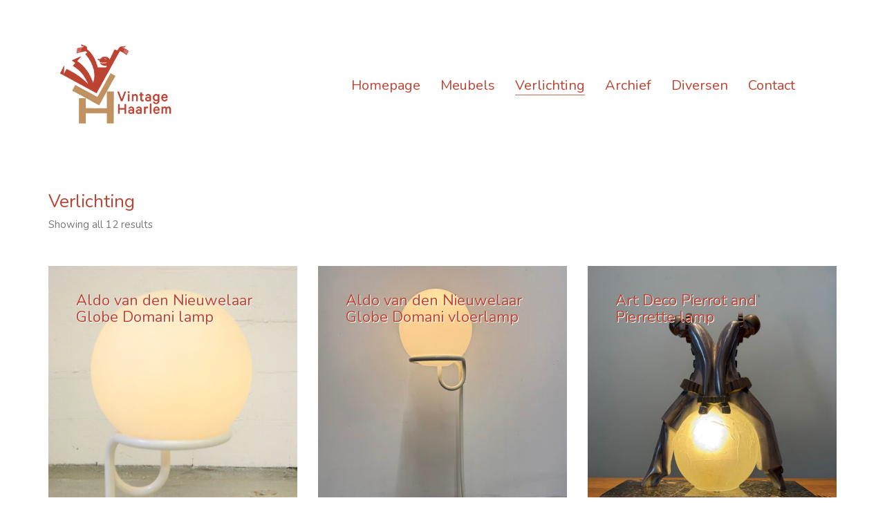

--- FILE ---
content_type: text/html; charset=UTF-8
request_url: https://www.vintagehaarlem.nl/product-category/verlichting/
body_size: 15511
content:
<!DOCTYPE html>
<html class="no-js" dir="ltr" lang="en-US" prefix="og: https://ogp.me/ns#">
<head>
<meta charset="UTF-8">
<meta name="viewport" content="width=device-width, initial-scale=1.0">
<link rel="preconnect" href="https://fonts.googleapis.com">
<link rel="preconnect" href="https://fonts.gstatic.com" crossorigin>
<link rel="preload" href="https://fonts.gstatic.com/s/nunito/v26/XRXV3I6Li01BKofINeaBTMnFcQ.woff2" as="font" type="font/woff2" crossorigin>
<link rel="preload" href="https://fonts.gstatic.com/s/nunito/v26/XRXX3I6Li01BKofIMNaDRs7nczIH.woff2" as="font" type="font/woff2" crossorigin>
<style>img:is([sizes="auto" i], [sizes^="auto," i]) { contain-intrinsic-size: 3000px 1500px }</style>
<!-- All in One SEO 4.9.3 - aioseo.com -->
<meta name="robots" content="max-image-preview:large" />
<link rel="canonical" href="https://www.vintagehaarlem.nl/product-category/verlichting/" />
<meta name="generator" content="All in One SEO (AIOSEO) 4.9.3" />
<script type="application/ld+json" class="aioseo-schema">
{"@context":"https:\/\/schema.org","@graph":[{"@type":"BreadcrumbList","@id":"https:\/\/www.vintagehaarlem.nl\/product-category\/verlichting\/#breadcrumblist","itemListElement":[{"@type":"ListItem","@id":"https:\/\/www.vintagehaarlem.nl#listItem","position":1,"name":"Home","item":"https:\/\/www.vintagehaarlem.nl","nextItem":{"@type":"ListItem","@id":"https:\/\/www.vintagehaarlem.nl\/shop\/#listItem","name":"Shop"}},{"@type":"ListItem","@id":"https:\/\/www.vintagehaarlem.nl\/shop\/#listItem","position":2,"name":"Shop","item":"https:\/\/www.vintagehaarlem.nl\/shop\/","nextItem":{"@type":"ListItem","@id":"https:\/\/www.vintagehaarlem.nl\/product-category\/verlichting\/#listItem","name":"Verlichting"},"previousItem":{"@type":"ListItem","@id":"https:\/\/www.vintagehaarlem.nl#listItem","name":"Home"}},{"@type":"ListItem","@id":"https:\/\/www.vintagehaarlem.nl\/product-category\/verlichting\/#listItem","position":3,"name":"Verlichting","previousItem":{"@type":"ListItem","@id":"https:\/\/www.vintagehaarlem.nl\/shop\/#listItem","name":"Shop"}}]},{"@type":"CollectionPage","@id":"https:\/\/www.vintagehaarlem.nl\/product-category\/verlichting\/#collectionpage","url":"https:\/\/www.vintagehaarlem.nl\/product-category\/verlichting\/","name":"Verlichting - Vintage Haarlem","inLanguage":"en-US","isPartOf":{"@id":"https:\/\/www.vintagehaarlem.nl\/#website"},"breadcrumb":{"@id":"https:\/\/www.vintagehaarlem.nl\/product-category\/verlichting\/#breadcrumblist"}},{"@type":"Organization","@id":"https:\/\/www.vintagehaarlem.nl\/#organization","name":"Vintage Haarlem","description":"En nog een WordPress site","url":"https:\/\/www.vintagehaarlem.nl\/"},{"@type":"WebSite","@id":"https:\/\/www.vintagehaarlem.nl\/#website","url":"https:\/\/www.vintagehaarlem.nl\/","name":"Vintage Haarlem","description":"En nog een WordPress site","inLanguage":"en-US","publisher":{"@id":"https:\/\/www.vintagehaarlem.nl\/#organization"}}]}
</script>
<!-- All in One SEO -->
<!-- This site is optimized with the Yoast SEO plugin v26.7 - https://yoast.com/wordpress/plugins/seo/ -->
<title>Verlichting - Vintage Haarlem</title>
<link rel="canonical" href="https://www.vintagehaarlem.nl/product-category/verlichting/" />
<meta property="og:locale" content="en_US" />
<meta property="og:type" content="article" />
<meta property="og:title" content="Verlichting Archieven - Vintage Haarlem" />
<meta property="og:url" content="https://www.vintagehaarlem.nl/product-category/verlichting/" />
<meta property="og:site_name" content="Vintage Haarlem" />
<meta name="twitter:card" content="summary_large_image" />
<script type="application/ld+json" class="yoast-schema-graph">{"@context":"https://schema.org","@graph":[{"@type":"CollectionPage","@id":"https://www.vintagehaarlem.nl/product-category/verlichting/","url":"https://www.vintagehaarlem.nl/product-category/verlichting/","name":"Verlichting Archieven - Vintage Haarlem","isPartOf":{"@id":"https://www.vintagehaarlem.nl/#website"},"primaryImageOfPage":{"@id":"https://www.vintagehaarlem.nl/product-category/verlichting/#primaryimage"},"image":{"@id":"https://www.vintagehaarlem.nl/product-category/verlichting/#primaryimage"},"thumbnailUrl":"https://www.vintagehaarlem.nl/wp-content/uploads/2020/02/IMG_7184.jpg","breadcrumb":{"@id":"https://www.vintagehaarlem.nl/product-category/verlichting/#breadcrumb"},"inLanguage":"en-US"},{"@type":"ImageObject","inLanguage":"en-US","@id":"https://www.vintagehaarlem.nl/product-category/verlichting/#primaryimage","url":"https://www.vintagehaarlem.nl/wp-content/uploads/2020/02/IMG_7184.jpg","contentUrl":"https://www.vintagehaarlem.nl/wp-content/uploads/2020/02/IMG_7184.jpg","width":1936,"height":1288},{"@type":"BreadcrumbList","@id":"https://www.vintagehaarlem.nl/product-category/verlichting/#breadcrumb","itemListElement":[{"@type":"ListItem","position":1,"name":"Home","item":"https://www.vintagehaarlem.nl/"},{"@type":"ListItem","position":2,"name":"Verlichting"}]},{"@type":"WebSite","@id":"https://www.vintagehaarlem.nl/#website","url":"https://www.vintagehaarlem.nl/","name":"Vintage Haarlem","description":"En nog een WordPress site","potentialAction":[{"@type":"SearchAction","target":{"@type":"EntryPoint","urlTemplate":"https://www.vintagehaarlem.nl/?s={search_term_string}"},"query-input":{"@type":"PropertyValueSpecification","valueRequired":true,"valueName":"search_term_string"}}],"inLanguage":"en-US"}]}</script>
<!-- / Yoast SEO plugin. -->
<link rel='dns-prefetch' href='//fonts.googleapis.com' />
<link rel="alternate" type="application/rss+xml" title="Vintage Haarlem &raquo; Feed" href="https://www.vintagehaarlem.nl/feed/" />
<link rel="alternate" type="application/rss+xml" title="Vintage Haarlem &raquo; Comments Feed" href="https://www.vintagehaarlem.nl/comments/feed/" />
<link rel="alternate" type="application/rss+xml" title="Vintage Haarlem &raquo; Verlichting Category Feed" href="https://www.vintagehaarlem.nl/product-category/verlichting/feed/" />
<!-- This site uses the Google Analytics by MonsterInsights plugin v9.11.1 - Using Analytics tracking - https://www.monsterinsights.com/ -->
<script src="//www.googletagmanager.com/gtag/js?id=G-J21Q7EDDKR"  data-cfasync="false" data-wpfc-render="false" type="text/javascript" async></script>
<script data-cfasync="false" data-wpfc-render="false" type="text/javascript">
var mi_version = '9.11.1';
var mi_track_user = true;
var mi_no_track_reason = '';
var MonsterInsightsDefaultLocations = {"page_location":"https:\/\/www.vintagehaarlem.nl\/product-category\/verlichting\/"};
if ( typeof MonsterInsightsPrivacyGuardFilter === 'function' ) {
var MonsterInsightsLocations = (typeof MonsterInsightsExcludeQuery === 'object') ? MonsterInsightsPrivacyGuardFilter( MonsterInsightsExcludeQuery ) : MonsterInsightsPrivacyGuardFilter( MonsterInsightsDefaultLocations );
} else {
var MonsterInsightsLocations = (typeof MonsterInsightsExcludeQuery === 'object') ? MonsterInsightsExcludeQuery : MonsterInsightsDefaultLocations;
}
var disableStrs = [
'ga-disable-G-J21Q7EDDKR',
];
/* Function to detect opted out users */
function __gtagTrackerIsOptedOut() {
for (var index = 0; index < disableStrs.length; index++) {
if (document.cookie.indexOf(disableStrs[index] + '=true') > -1) {
return true;
}
}
return false;
}
/* Disable tracking if the opt-out cookie exists. */
if (__gtagTrackerIsOptedOut()) {
for (var index = 0; index < disableStrs.length; index++) {
window[disableStrs[index]] = true;
}
}
/* Opt-out function */
function __gtagTrackerOptout() {
for (var index = 0; index < disableStrs.length; index++) {
document.cookie = disableStrs[index] + '=true; expires=Thu, 31 Dec 2099 23:59:59 UTC; path=/';
window[disableStrs[index]] = true;
}
}
if ('undefined' === typeof gaOptout) {
function gaOptout() {
__gtagTrackerOptout();
}
}
window.dataLayer = window.dataLayer || [];
window.MonsterInsightsDualTracker = {
helpers: {},
trackers: {},
};
if (mi_track_user) {
function __gtagDataLayer() {
dataLayer.push(arguments);
}
function __gtagTracker(type, name, parameters) {
if (!parameters) {
parameters = {};
}
if (parameters.send_to) {
__gtagDataLayer.apply(null, arguments);
return;
}
if (type === 'event') {
parameters.send_to = monsterinsights_frontend.v4_id;
var hookName = name;
if (typeof parameters['event_category'] !== 'undefined') {
hookName = parameters['event_category'] + ':' + name;
}
if (typeof MonsterInsightsDualTracker.trackers[hookName] !== 'undefined') {
MonsterInsightsDualTracker.trackers[hookName](parameters);
} else {
__gtagDataLayer('event', name, parameters);
}
} else {
__gtagDataLayer.apply(null, arguments);
}
}
__gtagTracker('js', new Date());
__gtagTracker('set', {
'developer_id.dZGIzZG': true,
});
if ( MonsterInsightsLocations.page_location ) {
__gtagTracker('set', MonsterInsightsLocations);
}
__gtagTracker('config', 'G-J21Q7EDDKR', {"forceSSL":"true","link_attribution":"true"} );
window.gtag = __gtagTracker;										(function () {
/* https://developers.google.com/analytics/devguides/collection/analyticsjs/ */
/* ga and __gaTracker compatibility shim. */
var noopfn = function () {
return null;
};
var newtracker = function () {
return new Tracker();
};
var Tracker = function () {
return null;
};
var p = Tracker.prototype;
p.get = noopfn;
p.set = noopfn;
p.send = function () {
var args = Array.prototype.slice.call(arguments);
args.unshift('send');
__gaTracker.apply(null, args);
};
var __gaTracker = function () {
var len = arguments.length;
if (len === 0) {
return;
}
var f = arguments[len - 1];
if (typeof f !== 'object' || f === null || typeof f.hitCallback !== 'function') {
if ('send' === arguments[0]) {
var hitConverted, hitObject = false, action;
if ('event' === arguments[1]) {
if ('undefined' !== typeof arguments[3]) {
hitObject = {
'eventAction': arguments[3],
'eventCategory': arguments[2],
'eventLabel': arguments[4],
'value': arguments[5] ? arguments[5] : 1,
}
}
}
if ('pageview' === arguments[1]) {
if ('undefined' !== typeof arguments[2]) {
hitObject = {
'eventAction': 'page_view',
'page_path': arguments[2],
}
}
}
if (typeof arguments[2] === 'object') {
hitObject = arguments[2];
}
if (typeof arguments[5] === 'object') {
Object.assign(hitObject, arguments[5]);
}
if ('undefined' !== typeof arguments[1].hitType) {
hitObject = arguments[1];
if ('pageview' === hitObject.hitType) {
hitObject.eventAction = 'page_view';
}
}
if (hitObject) {
action = 'timing' === arguments[1].hitType ? 'timing_complete' : hitObject.eventAction;
hitConverted = mapArgs(hitObject);
__gtagTracker('event', action, hitConverted);
}
}
return;
}
function mapArgs(args) {
var arg, hit = {};
var gaMap = {
'eventCategory': 'event_category',
'eventAction': 'event_action',
'eventLabel': 'event_label',
'eventValue': 'event_value',
'nonInteraction': 'non_interaction',
'timingCategory': 'event_category',
'timingVar': 'name',
'timingValue': 'value',
'timingLabel': 'event_label',
'page': 'page_path',
'location': 'page_location',
'title': 'page_title',
'referrer' : 'page_referrer',
};
for (arg in args) {
if (!(!args.hasOwnProperty(arg) || !gaMap.hasOwnProperty(arg))) {
hit[gaMap[arg]] = args[arg];
} else {
hit[arg] = args[arg];
}
}
return hit;
}
try {
f.hitCallback();
} catch (ex) {
}
};
__gaTracker.create = newtracker;
__gaTracker.getByName = newtracker;
__gaTracker.getAll = function () {
return [];
};
__gaTracker.remove = noopfn;
__gaTracker.loaded = true;
window['__gaTracker'] = __gaTracker;
})();
} else {
console.log("");
(function () {
function __gtagTracker() {
return null;
}
window['__gtagTracker'] = __gtagTracker;
window['gtag'] = __gtagTracker;
})();
}
</script>
<!-- / Google Analytics by MonsterInsights -->
<script type="text/javascript">
/* <![CDATA[ */
window._wpemojiSettings = {"baseUrl":"https:\/\/s.w.org\/images\/core\/emoji\/15.0.3\/72x72\/","ext":".png","svgUrl":"https:\/\/s.w.org\/images\/core\/emoji\/15.0.3\/svg\/","svgExt":".svg","source":{"concatemoji":"https:\/\/www.vintagehaarlem.nl\/wp-includes\/js\/wp-emoji-release.min.js?ver=6.7.4"}};
/*! This file is auto-generated */
!function(i,n){var o,s,e;function c(e){try{var t={supportTests:e,timestamp:(new Date).valueOf()};sessionStorage.setItem(o,JSON.stringify(t))}catch(e){}}function p(e,t,n){e.clearRect(0,0,e.canvas.width,e.canvas.height),e.fillText(t,0,0);var t=new Uint32Array(e.getImageData(0,0,e.canvas.width,e.canvas.height).data),r=(e.clearRect(0,0,e.canvas.width,e.canvas.height),e.fillText(n,0,0),new Uint32Array(e.getImageData(0,0,e.canvas.width,e.canvas.height).data));return t.every(function(e,t){return e===r[t]})}function u(e,t,n){switch(t){case"flag":return n(e,"\ud83c\udff3\ufe0f\u200d\u26a7\ufe0f","\ud83c\udff3\ufe0f\u200b\u26a7\ufe0f")?!1:!n(e,"\ud83c\uddfa\ud83c\uddf3","\ud83c\uddfa\u200b\ud83c\uddf3")&&!n(e,"\ud83c\udff4\udb40\udc67\udb40\udc62\udb40\udc65\udb40\udc6e\udb40\udc67\udb40\udc7f","\ud83c\udff4\u200b\udb40\udc67\u200b\udb40\udc62\u200b\udb40\udc65\u200b\udb40\udc6e\u200b\udb40\udc67\u200b\udb40\udc7f");case"emoji":return!n(e,"\ud83d\udc26\u200d\u2b1b","\ud83d\udc26\u200b\u2b1b")}return!1}function f(e,t,n){var r="undefined"!=typeof WorkerGlobalScope&&self instanceof WorkerGlobalScope?new OffscreenCanvas(300,150):i.createElement("canvas"),a=r.getContext("2d",{willReadFrequently:!0}),o=(a.textBaseline="top",a.font="600 32px Arial",{});return e.forEach(function(e){o[e]=t(a,e,n)}),o}function t(e){var t=i.createElement("script");t.src=e,t.defer=!0,i.head.appendChild(t)}"undefined"!=typeof Promise&&(o="wpEmojiSettingsSupports",s=["flag","emoji"],n.supports={everything:!0,everythingExceptFlag:!0},e=new Promise(function(e){i.addEventListener("DOMContentLoaded",e,{once:!0})}),new Promise(function(t){var n=function(){try{var e=JSON.parse(sessionStorage.getItem(o));if("object"==typeof e&&"number"==typeof e.timestamp&&(new Date).valueOf()<e.timestamp+604800&&"object"==typeof e.supportTests)return e.supportTests}catch(e){}return null}();if(!n){if("undefined"!=typeof Worker&&"undefined"!=typeof OffscreenCanvas&&"undefined"!=typeof URL&&URL.createObjectURL&&"undefined"!=typeof Blob)try{var e="postMessage("+f.toString()+"("+[JSON.stringify(s),u.toString(),p.toString()].join(",")+"));",r=new Blob([e],{type:"text/javascript"}),a=new Worker(URL.createObjectURL(r),{name:"wpTestEmojiSupports"});return void(a.onmessage=function(e){c(n=e.data),a.terminate(),t(n)})}catch(e){}c(n=f(s,u,p))}t(n)}).then(function(e){for(var t in e)n.supports[t]=e[t],n.supports.everything=n.supports.everything&&n.supports[t],"flag"!==t&&(n.supports.everythingExceptFlag=n.supports.everythingExceptFlag&&n.supports[t]);n.supports.everythingExceptFlag=n.supports.everythingExceptFlag&&!n.supports.flag,n.DOMReady=!1,n.readyCallback=function(){n.DOMReady=!0}}).then(function(){return e}).then(function(){var e;n.supports.everything||(n.readyCallback(),(e=n.source||{}).concatemoji?t(e.concatemoji):e.wpemoji&&e.twemoji&&(t(e.twemoji),t(e.wpemoji)))}))}((window,document),window._wpemojiSettings);
/* ]]> */
</script>
<link rel='stylesheet' id='layerslider-css' href='https://www.vintagehaarlem.nl/wp-content/plugins/LayerSlider/assets/static/layerslider/css/layerslider.css?ver=7.14.1' media='all' />
<style id='wp-emoji-styles-inline-css'>
img.wp-smiley, img.emoji {
display: inline !important;
border: none !important;
box-shadow: none !important;
height: 1em !important;
width: 1em !important;
margin: 0 0.07em !important;
vertical-align: -0.1em !important;
background: none !important;
padding: 0 !important;
}
</style>
<link rel='stylesheet' id='wp-block-library-css' href='https://www.vintagehaarlem.nl/wp-includes/css/dist/block-library/style.min.css?ver=6.7.4' media='all' />
<link rel='stylesheet' id='aioseo/css/src/vue/standalone/blocks/table-of-contents/global.scss-css' href='https://www.vintagehaarlem.nl/wp-content/plugins/all-in-one-seo-pack/dist/Lite/assets/css/table-of-contents/global.e90f6d47.css?ver=4.9.3' media='all' />
<style id='classic-theme-styles-inline-css'>
/*! This file is auto-generated */
.wp-block-button__link{color:#fff;background-color:#32373c;border-radius:9999px;box-shadow:none;text-decoration:none;padding:calc(.667em + 2px) calc(1.333em + 2px);font-size:1.125em}.wp-block-file__button{background:#32373c;color:#fff;text-decoration:none}
</style>
<style id='global-styles-inline-css'>
:root{--wp--preset--aspect-ratio--square: 1;--wp--preset--aspect-ratio--4-3: 4/3;--wp--preset--aspect-ratio--3-4: 3/4;--wp--preset--aspect-ratio--3-2: 3/2;--wp--preset--aspect-ratio--2-3: 2/3;--wp--preset--aspect-ratio--16-9: 16/9;--wp--preset--aspect-ratio--9-16: 9/16;--wp--preset--color--black: #000000;--wp--preset--color--cyan-bluish-gray: #abb8c3;--wp--preset--color--white: #ffffff;--wp--preset--color--pale-pink: #f78da7;--wp--preset--color--vivid-red: #cf2e2e;--wp--preset--color--luminous-vivid-orange: #ff6900;--wp--preset--color--luminous-vivid-amber: #fcb900;--wp--preset--color--light-green-cyan: #7bdcb5;--wp--preset--color--vivid-green-cyan: #00d084;--wp--preset--color--pale-cyan-blue: #8ed1fc;--wp--preset--color--vivid-cyan-blue: #0693e3;--wp--preset--color--vivid-purple: #9b51e0;--wp--preset--gradient--vivid-cyan-blue-to-vivid-purple: linear-gradient(135deg,rgba(6,147,227,1) 0%,rgb(155,81,224) 100%);--wp--preset--gradient--light-green-cyan-to-vivid-green-cyan: linear-gradient(135deg,rgb(122,220,180) 0%,rgb(0,208,130) 100%);--wp--preset--gradient--luminous-vivid-amber-to-luminous-vivid-orange: linear-gradient(135deg,rgba(252,185,0,1) 0%,rgba(255,105,0,1) 100%);--wp--preset--gradient--luminous-vivid-orange-to-vivid-red: linear-gradient(135deg,rgba(255,105,0,1) 0%,rgb(207,46,46) 100%);--wp--preset--gradient--very-light-gray-to-cyan-bluish-gray: linear-gradient(135deg,rgb(238,238,238) 0%,rgb(169,184,195) 100%);--wp--preset--gradient--cool-to-warm-spectrum: linear-gradient(135deg,rgb(74,234,220) 0%,rgb(151,120,209) 20%,rgb(207,42,186) 40%,rgb(238,44,130) 60%,rgb(251,105,98) 80%,rgb(254,248,76) 100%);--wp--preset--gradient--blush-light-purple: linear-gradient(135deg,rgb(255,206,236) 0%,rgb(152,150,240) 100%);--wp--preset--gradient--blush-bordeaux: linear-gradient(135deg,rgb(254,205,165) 0%,rgb(254,45,45) 50%,rgb(107,0,62) 100%);--wp--preset--gradient--luminous-dusk: linear-gradient(135deg,rgb(255,203,112) 0%,rgb(199,81,192) 50%,rgb(65,88,208) 100%);--wp--preset--gradient--pale-ocean: linear-gradient(135deg,rgb(255,245,203) 0%,rgb(182,227,212) 50%,rgb(51,167,181) 100%);--wp--preset--gradient--electric-grass: linear-gradient(135deg,rgb(202,248,128) 0%,rgb(113,206,126) 100%);--wp--preset--gradient--midnight: linear-gradient(135deg,rgb(2,3,129) 0%,rgb(40,116,252) 100%);--wp--preset--font-size--small: 13px;--wp--preset--font-size--medium: 20px;--wp--preset--font-size--large: 36px;--wp--preset--font-size--x-large: 42px;--wp--preset--spacing--20: 0.44rem;--wp--preset--spacing--30: 0.67rem;--wp--preset--spacing--40: 1rem;--wp--preset--spacing--50: 1.5rem;--wp--preset--spacing--60: 2.25rem;--wp--preset--spacing--70: 3.38rem;--wp--preset--spacing--80: 5.06rem;--wp--preset--shadow--natural: 6px 6px 9px rgba(0, 0, 0, 0.2);--wp--preset--shadow--deep: 12px 12px 50px rgba(0, 0, 0, 0.4);--wp--preset--shadow--sharp: 6px 6px 0px rgba(0, 0, 0, 0.2);--wp--preset--shadow--outlined: 6px 6px 0px -3px rgba(255, 255, 255, 1), 6px 6px rgba(0, 0, 0, 1);--wp--preset--shadow--crisp: 6px 6px 0px rgba(0, 0, 0, 1);}:where(.is-layout-flex){gap: 0.5em;}:where(.is-layout-grid){gap: 0.5em;}body .is-layout-flex{display: flex;}.is-layout-flex{flex-wrap: wrap;align-items: center;}.is-layout-flex > :is(*, div){margin: 0;}body .is-layout-grid{display: grid;}.is-layout-grid > :is(*, div){margin: 0;}:where(.wp-block-columns.is-layout-flex){gap: 2em;}:where(.wp-block-columns.is-layout-grid){gap: 2em;}:where(.wp-block-post-template.is-layout-flex){gap: 1.25em;}:where(.wp-block-post-template.is-layout-grid){gap: 1.25em;}.has-black-color{color: var(--wp--preset--color--black) !important;}.has-cyan-bluish-gray-color{color: var(--wp--preset--color--cyan-bluish-gray) !important;}.has-white-color{color: var(--wp--preset--color--white) !important;}.has-pale-pink-color{color: var(--wp--preset--color--pale-pink) !important;}.has-vivid-red-color{color: var(--wp--preset--color--vivid-red) !important;}.has-luminous-vivid-orange-color{color: var(--wp--preset--color--luminous-vivid-orange) !important;}.has-luminous-vivid-amber-color{color: var(--wp--preset--color--luminous-vivid-amber) !important;}.has-light-green-cyan-color{color: var(--wp--preset--color--light-green-cyan) !important;}.has-vivid-green-cyan-color{color: var(--wp--preset--color--vivid-green-cyan) !important;}.has-pale-cyan-blue-color{color: var(--wp--preset--color--pale-cyan-blue) !important;}.has-vivid-cyan-blue-color{color: var(--wp--preset--color--vivid-cyan-blue) !important;}.has-vivid-purple-color{color: var(--wp--preset--color--vivid-purple) !important;}.has-black-background-color{background-color: var(--wp--preset--color--black) !important;}.has-cyan-bluish-gray-background-color{background-color: var(--wp--preset--color--cyan-bluish-gray) !important;}.has-white-background-color{background-color: var(--wp--preset--color--white) !important;}.has-pale-pink-background-color{background-color: var(--wp--preset--color--pale-pink) !important;}.has-vivid-red-background-color{background-color: var(--wp--preset--color--vivid-red) !important;}.has-luminous-vivid-orange-background-color{background-color: var(--wp--preset--color--luminous-vivid-orange) !important;}.has-luminous-vivid-amber-background-color{background-color: var(--wp--preset--color--luminous-vivid-amber) !important;}.has-light-green-cyan-background-color{background-color: var(--wp--preset--color--light-green-cyan) !important;}.has-vivid-green-cyan-background-color{background-color: var(--wp--preset--color--vivid-green-cyan) !important;}.has-pale-cyan-blue-background-color{background-color: var(--wp--preset--color--pale-cyan-blue) !important;}.has-vivid-cyan-blue-background-color{background-color: var(--wp--preset--color--vivid-cyan-blue) !important;}.has-vivid-purple-background-color{background-color: var(--wp--preset--color--vivid-purple) !important;}.has-black-border-color{border-color: var(--wp--preset--color--black) !important;}.has-cyan-bluish-gray-border-color{border-color: var(--wp--preset--color--cyan-bluish-gray) !important;}.has-white-border-color{border-color: var(--wp--preset--color--white) !important;}.has-pale-pink-border-color{border-color: var(--wp--preset--color--pale-pink) !important;}.has-vivid-red-border-color{border-color: var(--wp--preset--color--vivid-red) !important;}.has-luminous-vivid-orange-border-color{border-color: var(--wp--preset--color--luminous-vivid-orange) !important;}.has-luminous-vivid-amber-border-color{border-color: var(--wp--preset--color--luminous-vivid-amber) !important;}.has-light-green-cyan-border-color{border-color: var(--wp--preset--color--light-green-cyan) !important;}.has-vivid-green-cyan-border-color{border-color: var(--wp--preset--color--vivid-green-cyan) !important;}.has-pale-cyan-blue-border-color{border-color: var(--wp--preset--color--pale-cyan-blue) !important;}.has-vivid-cyan-blue-border-color{border-color: var(--wp--preset--color--vivid-cyan-blue) !important;}.has-vivid-purple-border-color{border-color: var(--wp--preset--color--vivid-purple) !important;}.has-vivid-cyan-blue-to-vivid-purple-gradient-background{background: var(--wp--preset--gradient--vivid-cyan-blue-to-vivid-purple) !important;}.has-light-green-cyan-to-vivid-green-cyan-gradient-background{background: var(--wp--preset--gradient--light-green-cyan-to-vivid-green-cyan) !important;}.has-luminous-vivid-amber-to-luminous-vivid-orange-gradient-background{background: var(--wp--preset--gradient--luminous-vivid-amber-to-luminous-vivid-orange) !important;}.has-luminous-vivid-orange-to-vivid-red-gradient-background{background: var(--wp--preset--gradient--luminous-vivid-orange-to-vivid-red) !important;}.has-very-light-gray-to-cyan-bluish-gray-gradient-background{background: var(--wp--preset--gradient--very-light-gray-to-cyan-bluish-gray) !important;}.has-cool-to-warm-spectrum-gradient-background{background: var(--wp--preset--gradient--cool-to-warm-spectrum) !important;}.has-blush-light-purple-gradient-background{background: var(--wp--preset--gradient--blush-light-purple) !important;}.has-blush-bordeaux-gradient-background{background: var(--wp--preset--gradient--blush-bordeaux) !important;}.has-luminous-dusk-gradient-background{background: var(--wp--preset--gradient--luminous-dusk) !important;}.has-pale-ocean-gradient-background{background: var(--wp--preset--gradient--pale-ocean) !important;}.has-electric-grass-gradient-background{background: var(--wp--preset--gradient--electric-grass) !important;}.has-midnight-gradient-background{background: var(--wp--preset--gradient--midnight) !important;}.has-small-font-size{font-size: var(--wp--preset--font-size--small) !important;}.has-medium-font-size{font-size: var(--wp--preset--font-size--medium) !important;}.has-large-font-size{font-size: var(--wp--preset--font-size--large) !important;}.has-x-large-font-size{font-size: var(--wp--preset--font-size--x-large) !important;}
:where(.wp-block-post-template.is-layout-flex){gap: 1.25em;}:where(.wp-block-post-template.is-layout-grid){gap: 1.25em;}
:where(.wp-block-columns.is-layout-flex){gap: 2em;}:where(.wp-block-columns.is-layout-grid){gap: 2em;}
:root :where(.wp-block-pullquote){font-size: 1.5em;line-height: 1.6;}
</style>
<style id='woocommerce-inline-inline-css'>
.woocommerce form .form-row .required { visibility: visible; }
</style>
<link rel='stylesheet' id='brands-styles-css' href='https://www.vintagehaarlem.nl/wp-content/plugins/woocommerce/assets/css/brands.css?ver=10.3.7' media='all' />
<link rel='stylesheet' id='kalium-bootstrap-css-css' href='https://www.vintagehaarlem.nl/wp-content/themes/kalium/assets/css/bootstrap.min.css?ver=3.19.1733870763' media='all' />
<link rel='stylesheet' id='kalium-theme-base-css-css' href='https://www.vintagehaarlem.nl/wp-content/themes/kalium/assets/css/base.min.css?ver=3.19.1733870763' media='all' />
<link rel='stylesheet' id='kalium-theme-style-new-css-css' href='https://www.vintagehaarlem.nl/wp-content/themes/kalium/assets/css/new/style.min.css?ver=3.19.1733870763' media='all' />
<link rel='stylesheet' id='kalium-theme-other-css-css' href='https://www.vintagehaarlem.nl/wp-content/themes/kalium/assets/css/other.min.css?ver=3.19.1733870763' media='all' />
<link rel='stylesheet' id='kalium-theme-woocommerce-css-css' href='https://www.vintagehaarlem.nl/wp-content/themes/kalium/assets/css/woocommerce.min.css?ver=3.19.1733870763' media='all' />
<link rel='stylesheet' id='kalium-css-loaders-css' href='https://www.vintagehaarlem.nl/wp-content/themes/kalium/assets/admin/css/css-loaders.css?ver=3.19.1733870763' media='all' />
<link rel='stylesheet' id='kalium-style-css-css' href='https://www.vintagehaarlem.nl/wp-content/themes/kalium/style.css?ver=3.19.1733870763' media='all' />
<link rel='stylesheet' id='custom-skin-css' href='https://www.vintagehaarlem.nl/wp-content/themes/kalium-child/custom-skin.css?ver=bdd57eea2d2401fa7748e798adebecb7' media='all' />
<link rel='stylesheet' id='typolab-nunito-font-2-css' href='https://fonts.googleapis.com/css2?family=Nunito%3Aital%2Cwght%400%2C200%3B0%2C400%3B0%2C700%3B1%2C200%3B1%2C400%3B1%2C700&#038;display=swap&#038;ver=3.19' media='all' />
<script type="text/javascript">
var ajaxurl = ajaxurl || 'https://www.vintagehaarlem.nl/wp-admin/admin-ajax.php';
</script>
<style data-font-appearance-settings>.main-header.menu-type-standard-menu .standard-menu-container div.menu>ul>li>a, .main-header.menu-type-standard-menu .standard-menu-container ul.menu>li>a {
font-size: 20px;
}
.main-header.menu-type-standard-menu .standard-menu-container div.menu>ul ul li a, .main-header.menu-type-standard-menu .standard-menu-container ul.menu ul li a {
font-size: 20px;
}</style>
<style data-custom-selectors>h1, .h1, .page-heading h1, h2, .h2, .page-heading h2, h3, .h3, .page-heading h3, h4, .h4, .page-heading h4, h5, .h5, .page-heading h5, h6, .h6, .page-heading h6{font-family:"Nunito";font-style:normal;font-weight:normal}body, p{font-family:"Nunito";font-style:normal;font-weight:normal}</style><script type="text/javascript" src="https://www.vintagehaarlem.nl/wp-content/plugins/google-analytics-for-wordpress/assets/js/frontend-gtag.min.js?ver=9.11.1" id="monsterinsights-frontend-script-js" async="async" data-wp-strategy="async"></script>
<script data-cfasync="false" data-wpfc-render="false" type="text/javascript" id='monsterinsights-frontend-script-js-extra'>/* <![CDATA[ */
var monsterinsights_frontend = {"js_events_tracking":"true","download_extensions":"doc,pdf,ppt,zip,xls,docx,pptx,xlsx","inbound_paths":"[{\"path\":\"\\\/go\\\/\",\"label\":\"affiliate\"},{\"path\":\"\\\/recommend\\\/\",\"label\":\"affiliate\"}]","home_url":"https:\/\/www.vintagehaarlem.nl","hash_tracking":"false","v4_id":"G-J21Q7EDDKR"};/* ]]> */
</script>
<script type="text/javascript" src="https://www.vintagehaarlem.nl/wp-includes/js/jquery/jquery.min.js?ver=3.7.1" id="jquery-core-js"></script>
<script type="text/javascript" src="https://www.vintagehaarlem.nl/wp-includes/js/jquery/jquery-migrate.min.js?ver=3.4.1" id="jquery-migrate-js"></script>
<script type="text/javascript" src="//www.vintagehaarlem.nl/wp-content/plugins/revslider/sr6/assets/js/rbtools.min.js?ver=6.7.23" async id="tp-tools-js"></script>
<script type="text/javascript" src="//www.vintagehaarlem.nl/wp-content/plugins/revslider/sr6/assets/js/rs6.min.js?ver=6.7.23" async id="revmin-js"></script>
<script type="text/javascript" src="https://www.vintagehaarlem.nl/wp-content/plugins/woocommerce/assets/js/jquery-blockui/jquery.blockUI.min.js?ver=2.7.0-wc.10.3.7" id="wc-jquery-blockui-js" data-wp-strategy="defer"></script>
<script type="text/javascript" id="wc-add-to-cart-js-extra">
/* <![CDATA[ */
var wc_add_to_cart_params = {"ajax_url":"\/wp-admin\/admin-ajax.php","wc_ajax_url":"\/?wc-ajax=%%endpoint%%","i18n_view_cart":"View cart","cart_url":"https:\/\/www.vintagehaarlem.nl\/cart\/","is_cart":"","cart_redirect_after_add":"no"};
/* ]]> */
</script>
<script type="text/javascript" src="https://www.vintagehaarlem.nl/wp-content/plugins/woocommerce/assets/js/frontend/add-to-cart.min.js?ver=10.3.7" id="wc-add-to-cart-js" data-wp-strategy="defer"></script>
<script type="text/javascript" src="https://www.vintagehaarlem.nl/wp-content/plugins/woocommerce/assets/js/js-cookie/js.cookie.min.js?ver=2.1.4-wc.10.3.7" id="wc-js-cookie-js" defer="defer" data-wp-strategy="defer"></script>
<script type="text/javascript" id="woocommerce-js-extra">
/* <![CDATA[ */
var woocommerce_params = {"ajax_url":"\/wp-admin\/admin-ajax.php","wc_ajax_url":"\/?wc-ajax=%%endpoint%%","i18n_password_show":"Show password","i18n_password_hide":"Hide password"};
/* ]]> */
</script>
<script type="text/javascript" src="https://www.vintagehaarlem.nl/wp-content/plugins/woocommerce/assets/js/frontend/woocommerce.min.js?ver=10.3.7" id="woocommerce-js" defer="defer" data-wp-strategy="defer"></script>
<script type="text/javascript" src="https://www.vintagehaarlem.nl/wp-content/plugins/js_composer/assets/js/vendors/woocommerce-add-to-cart.js?ver=8.0.1" id="vc_woocommerce-add-to-cart-js-js"></script>
<script></script><meta name="generator" content="Powered by LayerSlider 7.14.1 - Build Heros, Sliders, and Popups. Create Animations and Beautiful, Rich Web Content as Easy as Never Before on WordPress." />
<!-- LayerSlider updates and docs at: https://layerslider.com -->
<link rel="https://api.w.org/" href="https://www.vintagehaarlem.nl/wp-json/" /><link rel="alternate" title="JSON" type="application/json" href="https://www.vintagehaarlem.nl/wp-json/wp/v2/product_cat/25" /><link rel="EditURI" type="application/rsd+xml" title="RSD" href="https://www.vintagehaarlem.nl/xmlrpc.php?rsd" />
<meta name="generator" content="WordPress 6.7.4" />
<meta name="generator" content="WooCommerce 10.3.7" />
<style id="theme-custom-css">.wrapper header.main-header .logo-and-menu-container .menu-column {    margin-top: 48px;}.free-shipping {text-align: center;}footer.main-footer a {color: #bbb !important;}footer.main-footer-inverted {background-color: #333 !important;}.main-footer.main-footer-inverted hr {border-color: rgba(255,255,255,.1);}.footer-widgets .widget.widget_nav_menu {    margin-bottom: 0px;}.footer-widgets .widget ul li {    padding: 2px 0px;}.vc_separator.vc_sep_color_grey .vc_sep_line {border-color: #333;}.blog-sidebar.shop-sidebar.shop-sidebar-right {    padding-left: 20px;}.comment-form textarea {    background-image: linear-gradient(#DDD 1px, transparent 1px);}.labeled-input-row input {border-bottom-color: #DDD;}.example { color: red;}</style>					<link rel="shortcut icon" href="https://www.vintagehaarlem.nl/wp-content/uploads/2020/04/favicon-150x150-1.png">
<script>var mobile_menu_breakpoint = 768;</script><style data-appended-custom-css="true">@media screen and (min-width:769px) { .mobile-menu-wrapper,.mobile-menu-overlay,.header-block__item--mobile-menu-toggle {display: none;} }</style><style data-appended-custom-css="true">@media screen and (max-width:768px) { .header-block__item--standard-menu-container {display: none;} }</style>	<noscript><style>.woocommerce-product-gallery{ opacity: 1 !important; }</style></noscript>
<style>.recentcomments a{display:inline !important;padding:0 !important;margin:0 !important;}</style><meta name="generator" content="Powered by WPBakery Page Builder - drag and drop page builder for WordPress."/>
<meta name="generator" content="Powered by Slider Revolution 6.7.23 - responsive, Mobile-Friendly Slider Plugin for WordPress with comfortable drag and drop interface." />
<script>function setREVStartSize(e){
//window.requestAnimationFrame(function() {
window.RSIW = window.RSIW===undefined ? window.innerWidth : window.RSIW;
window.RSIH = window.RSIH===undefined ? window.innerHeight : window.RSIH;
try {
var pw = document.getElementById(e.c).parentNode.offsetWidth,
newh;
pw = pw===0 || isNaN(pw) || (e.l=="fullwidth" || e.layout=="fullwidth") ? window.RSIW : pw;
e.tabw = e.tabw===undefined ? 0 : parseInt(e.tabw);
e.thumbw = e.thumbw===undefined ? 0 : parseInt(e.thumbw);
e.tabh = e.tabh===undefined ? 0 : parseInt(e.tabh);
e.thumbh = e.thumbh===undefined ? 0 : parseInt(e.thumbh);
e.tabhide = e.tabhide===undefined ? 0 : parseInt(e.tabhide);
e.thumbhide = e.thumbhide===undefined ? 0 : parseInt(e.thumbhide);
e.mh = e.mh===undefined || e.mh=="" || e.mh==="auto" ? 0 : parseInt(e.mh,0);
if(e.layout==="fullscreen" || e.l==="fullscreen")
newh = Math.max(e.mh,window.RSIH);
else{
e.gw = Array.isArray(e.gw) ? e.gw : [e.gw];
for (var i in e.rl) if (e.gw[i]===undefined || e.gw[i]===0) e.gw[i] = e.gw[i-1];
e.gh = e.el===undefined || e.el==="" || (Array.isArray(e.el) && e.el.length==0)? e.gh : e.el;
e.gh = Array.isArray(e.gh) ? e.gh : [e.gh];
for (var i in e.rl) if (e.gh[i]===undefined || e.gh[i]===0) e.gh[i] = e.gh[i-1];
var nl = new Array(e.rl.length),
ix = 0,
sl;
e.tabw = e.tabhide>=pw ? 0 : e.tabw;
e.thumbw = e.thumbhide>=pw ? 0 : e.thumbw;
e.tabh = e.tabhide>=pw ? 0 : e.tabh;
e.thumbh = e.thumbhide>=pw ? 0 : e.thumbh;
for (var i in e.rl) nl[i] = e.rl[i]<window.RSIW ? 0 : e.rl[i];
sl = nl[0];
for (var i in nl) if (sl>nl[i] && nl[i]>0) { sl = nl[i]; ix=i;}
var m = pw>(e.gw[ix]+e.tabw+e.thumbw) ? 1 : (pw-(e.tabw+e.thumbw)) / (e.gw[ix]);
newh =  (e.gh[ix] * m) + (e.tabh + e.thumbh);
}
var el = document.getElementById(e.c);
if (el!==null && el) el.style.height = newh+"px";
el = document.getElementById(e.c+"_wrapper");
if (el!==null && el) {
el.style.height = newh+"px";
el.style.display = "block";
}
} catch(e){
console.log("Failure at Presize of Slider:" + e)
}
//});
};</script>
<style id="wp-custom-css">
.woocommerce-ordering,
form.search-form,
.cart-icon-link-mobile-container,
.menu-cart-icon-container,
.header-search-input,
.add-to-cart-column,
.add_to_cart_button {
display: none!important;
}
.woocommerce .products .product.catalog-layout-transparent-bg .item-info h3 a {
color: #BD4433;
text-shadow: 0.5px 0.5px #fff;
}
body,
.woocommerce .summary .product_title {
color: #BD4433;
}
.lab-divider .divider-line span,
.lab-divider.divider-type-1 .lab-divider-content span {
border-color: #BD4433;
}
footer.main-footer-inverted {
background-color: #BD4433 !important;
}
.site-footer.site-footer-inverted .footer-bottom-content .copyrights p,
footer.main-footer a,
.lab-divider .lab-divider-content,
.woocommerce .summary .product_title {
color: #C09261!important;
}
.main-footer.main-footer-inverted hr {
border-color: #C09261;	
}
.site-footer .social-networks.rounded li a {
background-color: #C09261 !important;
}
</style>
<noscript><style> .wpb_animate_when_almost_visible { opacity: 1; }</style></noscript></head>
<body class="archive tax-product_cat term-verlichting term-25 theme-kalium woocommerce woocommerce-page woocommerce-no-js has-fixed-footer wpb-js-composer js-comp-ver-8.0.1 vc_responsive">
<div class="mobile-menu-wrapper mobile-menu-slide">
<div class="mobile-menu-container">
<ul id="menu-main-menu" class="menu"><li id="menu-item-728" class="menu-item menu-item-type-post_type menu-item-object-page menu-item-home menu-item-728"><a href="https://www.vintagehaarlem.nl/">Homepage</a></li>
<li id="menu-item-715" class="menu-item menu-item-type-taxonomy menu-item-object-product_cat menu-item-715"><a href="https://www.vintagehaarlem.nl/product-category/meubels/">Meubels</a></li>
<li id="menu-item-643" class="menu-item menu-item-type-taxonomy menu-item-object-product_cat current-menu-item menu-item-643"><a href="https://www.vintagehaarlem.nl/product-category/verlichting/" aria-current="page">Verlichting</a></li>
<li id="menu-item-868" class="menu-item menu-item-type-taxonomy menu-item-object-product_cat menu-item-868"><a href="https://www.vintagehaarlem.nl/product-category/archief/">Archief</a></li>
<li id="menu-item-1186" class="menu-item menu-item-type-taxonomy menu-item-object-product_cat menu-item-1186"><a href="https://www.vintagehaarlem.nl/product-category/diversen/">Diversen</a></li>
<li id="menu-item-791" class="menu-item menu-item-type-post_type menu-item-object-page menu-item-791"><a href="https://www.vintagehaarlem.nl/contact/">Contact</a></li>
</ul>        <div class="cart-icon-link-mobile-container">
<a href="https://www.vintagehaarlem.nl/cart/"
class="cart-icon-link-mobile icon-type-ecommerce-basket">
<i class="icon icon-ecommerce-basket"></i>
Cart
<span class="items-count hide-notification cart-items-0">&hellip;</span>
</a>
</div>
<form role="search" method="get" class="search-form" action="https://www.vintagehaarlem.nl/">
<input type="search" class="search-field" placeholder="Search site..." value="" name="s" id="search_mobile_inp"/>
<label for="search_mobile_inp">
<i class="fa fa-search"></i>
</label>
<input type="submit" class="search-submit" value="Go"/>
</form>
</div>
</div>
<div class="mobile-menu-overlay"></div>
<div class="wrapper" id="main-wrapper">
<header class="site-header main-header menu-type-standard-menu">
<div class="header-block">
<div class="header-block__row-container container">
<div class="header-block__row header-block__row--main">
<div class="header-block__column header-block__logo header-block--auto-grow">
<style data-appended-custom-css="true">.logo-image {width:200px;height:148px;}</style>    <a href="https://www.vintagehaarlem.nl" class="header-logo logo-image" aria-label="Go to homepage">
<img src="https://www.vintagehaarlem.nl/wp-content/uploads/2019/07/webplaatje_vintage_haarlem.jpeg" class="main-logo" width="200" height="148" alt="Vintage Haarlem"/>
</a>
</div>
<div class="header-block__column header-block--content-right header-block--align-right">
<div class="header-block__items-row">
<div class="header-block__item header-block__item--type-menu-main-menu header-block__item--standard-menu-container"><div class="standard-menu-container dropdown-caret menu-skin-main"><nav class="nav-container-main-menu"><ul id="menu-main-menu-1" class="menu"><li class="menu-item menu-item-type-post_type menu-item-object-page menu-item-home menu-item-728"><a href="https://www.vintagehaarlem.nl/"><span>Homepage</span></a></li>
<li class="menu-item menu-item-type-taxonomy menu-item-object-product_cat menu-item-715"><a href="https://www.vintagehaarlem.nl/product-category/meubels/"><span>Meubels</span></a></li>
<li class="menu-item menu-item-type-taxonomy menu-item-object-product_cat current-menu-item menu-item-643"><a href="https://www.vintagehaarlem.nl/product-category/verlichting/" aria-current="page"><span>Verlichting</span></a></li>
<li class="menu-item menu-item-type-taxonomy menu-item-object-product_cat menu-item-868"><a href="https://www.vintagehaarlem.nl/product-category/archief/"><span>Archief</span></a></li>
<li class="menu-item menu-item-type-taxonomy menu-item-object-product_cat menu-item-1186"><a href="https://www.vintagehaarlem.nl/product-category/diversen/"><span>Diversen</span></a></li>
<li class="menu-item menu-item-type-post_type menu-item-object-page menu-item-791"><a href="https://www.vintagehaarlem.nl/contact/"><span>Contact</span></a></li>
</ul></nav></div></div><div class="header-block__item header-block__item--type-search-field header-block__item--hide-on-mobile">        <div class="header-search-input menu-skin-main">
<form role="search" method="get" action="https://www.vintagehaarlem.nl/">
<div class="search-field">
<span>Search site...</span>
<input type="search" value="" autocomplete="off" name="s"/>
</div>
<div class="search-icon">
<a href="#" data-animation="scale" aria-label="Search site">
<?xml version="1.0" encoding="utf-8"?>
<!-- Generator: Adobe Illustrator 19.2.1, SVG Export Plug-In . SVG Version: 6.00 Build 0)  -->
<svg height="24" width="24" version="1.1" xmlns="http://www.w3.org/2000/svg" xmlns:xlink="http://www.w3.org/1999/xlink" x="0px" y="0px"
viewBox="0 0 1417.3 1417.3" style="enable-background:new 0 0 1417.3 1417.3;" xml:space="preserve">
<style type="text/css">
.st0{display:none;}
.st1{display:inline;}
</style>
<g id="search-one">
<path d="M976.2,925.2c90.6-98.1,147.1-229.4,147.1-374.1C1123.4,247.7,876.5,0,572.2,0S21.1,247.7,21.1,551.1
s246.9,551.1,551.1,551.1c123.9,0,237.7-40.7,330-109.7l409.8,409.8c10,10,22.4,15,34.9,15s25.8-5,34.9-15
c19.1-19.1,19.1-50.7,0-70.7L976.2,925.2z M120.8,551.1c0-248.6,202-451.4,451.4-451.4c248.6,0,451.4,202,451.4,451.4
s-202,451.4-451.4,451.4S120.8,799.7,120.8,551.1z"/>
</g>
<g id="search-two" class="st0">
<path class="st1" d="M976.2,925.2c90.6-98.1,147.1-229.4,147.1-374.1C1123.4,247.7,876.5,0,572.2,0S21.1,247.7,21.1,551.1
s246.9,551.1,551.1,551.1c123.9,0,237.7-40.7,330-109.7l409.8,409.8c10,10,22.4,15,34.9,15s25.8-5,34.9-15
c19.1-19.1,19.1-50.7,0-70.7L976.2,925.2z"/>
</g>
</svg>
</a>
</div>
</form>
</div>
</div><div class="header-block__item header-block__item--type-woocommerce-mini-cart">        <div class="menu-cart-icon-container menu-skin-main menu-cart-icon-container--dropdown-align-left">
<a href="https://www.vintagehaarlem.nl/cart/" class="cart-icon-link icon-type-ecommerce-basket" title="" aria-label="Cart">
<i class="icon-ecommerce-basket"></i>
<span class="items-count hide-notification cart-items-0">&hellip;</span>
</a>
<div class="lab-wc-mini-cart-contents">
<div class="empty-loading-cart-contents">
Loading cart contents...    </div>
</div>
</div>
</div><div class="header-block__item header-block__item--type-menu-main-menu header-block__item--mobile-menu-toggle"><a href="#" class="toggle-bars menu-skin-main" aria-label="Toggle navigation" role="button" data-action="mobile-menu">        <span class="toggle-bars__column">
<span class="toggle-bars__bar-lines">
<span class="toggle-bars__bar-line toggle-bars__bar-line--top"></span>
<span class="toggle-bars__bar-line toggle-bars__bar-line--middle"></span>
<span class="toggle-bars__bar-line toggle-bars__bar-line--bottom"></span>
</span>
</span>
</a></div>            </div>
</div>
</div>
</div>
</div>
</header>
<div id="primary" class="content-area"><main id="main" class="site-main" role="main">            <header class="woocommerce-shop-header woocommerce-shop-header--columned">
<div class="woocommerce-shop-header--title woocommerce-products-header">
<h1 class="woocommerce-products-header__title page-title">Verlichting</h1>
<p class="woocommerce-result-count" role="alert" aria-relevant="all" >
Showing all 12 results</p>
</div>
<div class="woocommerce-shop-header--sorting">
<form class="woocommerce-ordering" method="get">
<div class="woocommerce-ordering--dropdown form-group sort">
<div class="dropdown">
<button class="dropdown-toggle" type="button" data-toggle="dropdown">
<span>Default sorting</span>
<i class="flaticon-bottom4"></i>
</button>
<ul class="dropdown-menu fade" role="menu">
<li role="presentation" class="active"><a href="#menu_order">Default sorting</a></li><li role="presentation"><a href="#popularity">Sort by popularity</a></li><li role="presentation"><a href="#rating">Sort by average rating</a></li><li role="presentation"><a href="#date">Sort by latest</a></li><li role="presentation"><a href="#price">Sort by price: low to high</a></li><li role="presentation"><a href="#price-desc">Sort by price: high to low</a></li>
</ul>
</div>
</div>
<select name="orderby" class="orderby" aria-label="Shop order">
<option value="menu_order"  selected='selected'>Default sorting</option>
<option value="popularity" >Sort by popularity</option>
<option value="rating" >Sort by average rating</option>
<option value="date" >Sort by latest</option>
<option value="price" >Sort by price: low to high</option>
<option value="price-desc" >Sort by price: high to low</option>
</select>
<input type="hidden" name="paged" value="1" />
</form>
</div>
<div class="woocommerce-shop-header--description">
</div>
</header>
<div class="products-archive products-archive--pagination-align-center">
<div class="products-archive--products">
<div class="woocommerce-notices-wrapper"></div><div class="products-loop products-loop--fitrows"><ul class="products columns-3">
<li class="product catalog-layout-transparent-bg columns-xs-1 type-product post-780 status-publish first instock product_cat-verlichting product_tag-lamp product_tag-verlichting has-post-thumbnail shipping-taxable product-type-simple">
<div class="product-images product-images--internal-details">
<a href="https://www.vintagehaarlem.nl/product/tafellamp-globe/" class="woocommerce-LoopProduct-link woocommerce-loop-product__link"><span class="image-placeholder" style="padding-bottom:127.27272727%;background-color:#eeeeee"><style>.image-placeholder > .loader { left:px;right:px;top:px;bottom:px; } .ball-pulse-sync > span { background-color:#ffffff }</style><span class="loader align-center" data-id="ball-pulse-sync"><span class="loader-row"><span class="loader-inner ball-pulse-sync"><span></span><span></span><span></span></span></span></span><img width="550" height="700" class="attachment-woocommerce_thumbnail size-woocommerce_thumbnail img-774 lazyload" decoding="async" fetchpriority="high" alt="" data-src="https://www.vintagehaarlem.nl/wp-content/uploads/2020/02/IMG_7184-550x700.jpg" /></span></a><div class="product-internal-info">            <div class="item-info">
<h3 >
<a href="https://www.vintagehaarlem.nl/product/tafellamp-globe/">Aldo van den Nieuwelaar Globe Domani lamp</a>
</h3>
<div class="product-terms">
<a href="https://www.vintagehaarlem.nl/product-category/verlichting/" rel="tag">Verlichting</a>                    </div>
<div class="product-bottom-details">
<div class="price-column">
<span class="price"><span class="woocommerce-Price-amount amount"><bdi><span class="woocommerce-Price-currencySymbol">&euro;</span>750,00</bdi></span></span>
</div>
<div class="add-to-cart-column">
<a href="https://www.vintagehaarlem.nl/product/tafellamp-globe/" aria-describedby="woocommerce_loop_add_to_cart_link_describedby_780" data-quantity="1" class="button product_type_simple product-type-simple add_to_cart_button" data-product_id="780" data-product_sku="" aria-label="Read more about &ldquo;Aldo van den Nieuwelaar Globe Domani lamp&rdquo;" rel="nofollow" data-success_message="" data-added_to_cart_text="Added to cart">Read more</a>	<span id="woocommerce_loop_add_to_cart_link_describedby_780" class="screen-reader-text">
</span>
<i class="add-to-cart-icon icon-ecommerce-bag-plus"></i>                        </div>
</div>
</div>
</div>
</div>
</li>
<li class="product catalog-layout-transparent-bg columns-xs-1 type-product post-1293 status-publish instock product_cat-verlichting has-post-thumbnail shipping-taxable product-type-simple">
<div class="product-images product-images--internal-details">
<a href="https://www.vintagehaarlem.nl/product/aldo-van-den-nieuwelaar-globe-domani-vloerlamp/" class="woocommerce-LoopProduct-link woocommerce-loop-product__link"><span class="image-placeholder" style="padding-bottom:127.27272727%;background-color:#eeeeee"><style>.image-placeholder > .loader { left:px;right:px;top:px;bottom:px; } .ball-pulse-sync > span { background-color:#ffffff }</style><span class="loader align-center" data-id="ball-pulse-sync"><span class="loader-row"><span class="loader-inner ball-pulse-sync"><span></span><span></span><span></span></span></span></span><img width="550" height="700" class="attachment-woocommerce_thumbnail size-woocommerce_thumbnail img-1295 lazyload" decoding="async" alt="" data-src="https://www.vintagehaarlem.nl/wp-content/uploads/2025/03/IMG_9360-550x700.jpg" /></span></a><div class="product-internal-info">            <div class="item-info">
<h3 >
<a href="https://www.vintagehaarlem.nl/product/aldo-van-den-nieuwelaar-globe-domani-vloerlamp/">Aldo van den Nieuwelaar Globe Domani vloerlamp</a>
</h3>
<div class="product-terms">
<a href="https://www.vintagehaarlem.nl/product-category/verlichting/" rel="tag">Verlichting</a>                    </div>
<div class="product-bottom-details">
<div class="price-column">
<span class="price"><span class="woocommerce-Price-amount amount"><bdi><span class="woocommerce-Price-currencySymbol">&euro;</span>1.250,00</bdi></span></span>
</div>
<div class="add-to-cart-column">
<a href="https://www.vintagehaarlem.nl/product/aldo-van-den-nieuwelaar-globe-domani-vloerlamp/" aria-describedby="woocommerce_loop_add_to_cart_link_describedby_1293" data-quantity="1" class="button product_type_simple product-type-simple add_to_cart_button" data-product_id="1293" data-product_sku="" aria-label="Read more about &ldquo;Aldo van den Nieuwelaar Globe Domani vloerlamp&rdquo;" rel="nofollow" data-success_message="" data-added_to_cart_text="Added to cart">Read more</a>	<span id="woocommerce_loop_add_to_cart_link_describedby_1293" class="screen-reader-text">
</span>
<i class="add-to-cart-icon icon-ecommerce-bag-plus"></i>                        </div>
</div>
</div>
</div>
</div>
</li>
<li class="product catalog-layout-transparent-bg columns-xs-1 type-product post-1475 status-publish last instock product_cat-verlichting has-post-thumbnail shipping-taxable product-type-simple">
<div class="product-images product-images--internal-details">
<a href="https://www.vintagehaarlem.nl/product/art-deco-pierrot-and-pierrette-lamp/" class="woocommerce-LoopProduct-link woocommerce-loop-product__link"><span class="image-placeholder" style="padding-bottom:127.27272727%;background-color:#eeeeee"><style>.image-placeholder > .loader { left:px;right:px;top:px;bottom:px; } .ball-pulse-sync > span { background-color:#ffffff }</style><span class="loader align-center" data-id="ball-pulse-sync"><span class="loader-row"><span class="loader-inner ball-pulse-sync"><span></span><span></span><span></span></span></span></span><img width="550" height="700" class="attachment-woocommerce_thumbnail size-woocommerce_thumbnail img-1476 lazyload" decoding="async" alt="" data-src="https://www.vintagehaarlem.nl/wp-content/uploads/2025/07/IMG_0768-550x700.jpg" /></span></a><div class="product-internal-info">            <div class="item-info">
<h3 >
<a href="https://www.vintagehaarlem.nl/product/art-deco-pierrot-and-pierrette-lamp/">Art Deco Pierrot and Pierrette lamp</a>
</h3>
<div class="product-terms">
<a href="https://www.vintagehaarlem.nl/product-category/verlichting/" rel="tag">Verlichting</a>                    </div>
<div class="product-bottom-details">
<div class="price-column">
<span class="price"><span class="woocommerce-Price-amount amount"><bdi><span class="woocommerce-Price-currencySymbol">&euro;</span>650,00</bdi></span></span>
</div>
<div class="add-to-cart-column">
<a href="https://www.vintagehaarlem.nl/product/art-deco-pierrot-and-pierrette-lamp/" aria-describedby="woocommerce_loop_add_to_cart_link_describedby_1475" data-quantity="1" class="button product_type_simple product-type-simple add_to_cart_button" data-product_id="1475" data-product_sku="" aria-label="Read more about &ldquo;Art Deco Pierrot and Pierrette lamp&rdquo;" rel="nofollow" data-success_message="" data-added_to_cart_text="Added to cart">Read more</a>	<span id="woocommerce_loop_add_to_cart_link_describedby_1475" class="screen-reader-text">
</span>
<i class="add-to-cart-icon icon-ecommerce-bag-plus"></i>                        </div>
</div>
</div>
</div>
</div>
</li>
<li class="product catalog-layout-transparent-bg columns-xs-1 type-product post-995 status-publish first instock product_cat-verlichting has-post-thumbnail shipping-taxable product-type-simple">
<div class="product-images product-images--internal-details">
<a href="https://www.vintagehaarlem.nl/product/brutalist-fantoni-wandlampen/" class="woocommerce-LoopProduct-link woocommerce-loop-product__link"><span class="image-placeholder" style="padding-bottom:107.63636364%;background-color:#eeeeee"><style>.image-placeholder > .loader { left:px;right:px;top:px;bottom:px; } .ball-pulse-sync > span { background-color:#ffffff }</style><span class="loader align-center" data-id="ball-pulse-sync"><span class="loader-row"><span class="loader-inner ball-pulse-sync"><span></span><span></span><span></span></span></span></span><img width="550" height="592" class="attachment-woocommerce_thumbnail size-woocommerce_thumbnail img-999 lazyload" decoding="async" loading="lazy" alt="" data-src="https://www.vintagehaarlem.nl/wp-content/uploads/2024/04/IMG_2148-550x592.jpeg" /></span></a><div class="product-internal-info">            <div class="item-info">
<h3 >
<a href="https://www.vintagehaarlem.nl/product/brutalist-fantoni-wandlampen/">Brutalist Fantoni wandlampen</a>
</h3>
<div class="product-terms">
<a href="https://www.vintagehaarlem.nl/product-category/verlichting/" rel="tag">Verlichting</a>                    </div>
<div class="product-bottom-details">
<div class="price-column">
<span class="price"><span class="woocommerce-Price-amount amount"><bdi><span class="woocommerce-Price-currencySymbol">&euro;</span>1.350,00</bdi></span></span>
</div>
<div class="add-to-cart-column">
<a href="https://www.vintagehaarlem.nl/product/brutalist-fantoni-wandlampen/" aria-describedby="woocommerce_loop_add_to_cart_link_describedby_995" data-quantity="1" class="button product_type_simple product-type-simple add_to_cart_button" data-product_id="995" data-product_sku="" aria-label="Read more about &ldquo;Brutalist Fantoni wandlampen&rdquo;" rel="nofollow" data-success_message="" data-added_to_cart_text="Added to cart">Read more</a>	<span id="woocommerce_loop_add_to_cart_link_describedby_995" class="screen-reader-text">
</span>
<i class="add-to-cart-icon icon-ecommerce-bag-plus"></i>                        </div>
</div>
</div>
</div>
</div>
</li>
<li class="product catalog-layout-transparent-bg columns-xs-1 type-product post-1390 status-publish instock product_cat-verlichting has-post-thumbnail shipping-taxable product-type-simple">
<div class="product-images product-images--internal-details">
<a href="https://www.vintagehaarlem.nl/product/bulb-ingo-maurer/" class="woocommerce-LoopProduct-link woocommerce-loop-product__link"><span class="image-placeholder" style="padding-bottom:127.27272727%;background-color:#eeeeee"><style>.image-placeholder > .loader { left:px;right:px;top:px;bottom:px; } .ball-pulse-sync > span { background-color:#ffffff }</style><span class="loader align-center" data-id="ball-pulse-sync"><span class="loader-row"><span class="loader-inner ball-pulse-sync"><span></span><span></span><span></span></span></span></span><img width="550" height="700" class="attachment-woocommerce_thumbnail size-woocommerce_thumbnail img-1391 lazyload" decoding="async" loading="lazy" alt="" data-src="https://www.vintagehaarlem.nl/wp-content/uploads/2025/05/IMG_0661-550x700.jpg" /></span></a><div class="product-internal-info">            <div class="item-info">
<h3 >
<a href="https://www.vintagehaarlem.nl/product/bulb-ingo-maurer/">Bulb, Ingo Maurer</a>
</h3>
<div class="product-terms">
<a href="https://www.vintagehaarlem.nl/product-category/verlichting/" rel="tag">Verlichting</a>                    </div>
<div class="product-bottom-details">
<div class="price-column">
<span class="price"><span class="woocommerce-Price-amount amount"><bdi><span class="woocommerce-Price-currencySymbol">&euro;</span>1.450,00</bdi></span></span>
</div>
<div class="add-to-cart-column">
<a href="https://www.vintagehaarlem.nl/product/bulb-ingo-maurer/" aria-describedby="woocommerce_loop_add_to_cart_link_describedby_1390" data-quantity="1" class="button product_type_simple product-type-simple add_to_cart_button" data-product_id="1390" data-product_sku="" aria-label="Read more about &ldquo;Bulb, Ingo Maurer&rdquo;" rel="nofollow" data-success_message="" data-added_to_cart_text="Added to cart">Read more</a>	<span id="woocommerce_loop_add_to_cart_link_describedby_1390" class="screen-reader-text">
</span>
<i class="add-to-cart-icon icon-ecommerce-bag-plus"></i>                        </div>
</div>
</div>
</div>
</div>
</li>
<li class="product catalog-layout-transparent-bg columns-xs-1 type-product post-1549 status-publish last instock product_cat-verlichting has-post-thumbnail shipping-taxable product-type-simple">
<div class="product-images product-images--internal-details">
<a href="https://www.vintagehaarlem.nl/product/cobra-la-tentation-lampen/" class="woocommerce-LoopProduct-link woocommerce-loop-product__link"><span class="image-placeholder" style="padding-bottom:127.27272727%;background-color:#eeeeee"><style>.image-placeholder > .loader { left:px;right:px;top:px;bottom:px; } .ball-pulse-sync > span { background-color:#ffffff }</style><span class="loader align-center" data-id="ball-pulse-sync"><span class="loader-row"><span class="loader-inner ball-pulse-sync"><span></span><span></span><span></span></span></span></span><img width="550" height="700" class="attachment-woocommerce_thumbnail size-woocommerce_thumbnail img-1555 lazyload" decoding="async" loading="lazy" alt="" data-src="https://www.vintagehaarlem.nl/wp-content/uploads/2025/09/IMG_1991-550x700.jpg" /></span></a><div class="product-internal-info">            <div class="item-info">
<h3 >
<a href="https://www.vintagehaarlem.nl/product/cobra-la-tentation-lampen/">Cobra La Tentation lamps</a>
</h3>
<div class="product-terms">
<a href="https://www.vintagehaarlem.nl/product-category/verlichting/" rel="tag">Verlichting</a>                    </div>
<div class="product-bottom-details">
<div class="price-column">
<span class="price"><span class="woocommerce-Price-amount amount"><bdi><span class="woocommerce-Price-currencySymbol">&euro;</span>750,00</bdi></span></span>
</div>
<div class="add-to-cart-column">
<a href="https://www.vintagehaarlem.nl/product/cobra-la-tentation-lampen/" aria-describedby="woocommerce_loop_add_to_cart_link_describedby_1549" data-quantity="1" class="button product_type_simple product-type-simple add_to_cart_button" data-product_id="1549" data-product_sku="" aria-label="Read more about &ldquo;Cobra La Tentation lamps&rdquo;" rel="nofollow" data-success_message="" data-added_to_cart_text="Added to cart">Read more</a>	<span id="woocommerce_loop_add_to_cart_link_describedby_1549" class="screen-reader-text">
</span>
<i class="add-to-cart-icon icon-ecommerce-bag-plus"></i>                        </div>
</div>
</div>
</div>
</div>
</li>
<li class="product catalog-layout-transparent-bg columns-xs-1 type-product post-1155 status-publish first instock product_cat-verlichting has-post-thumbnail shipping-taxable product-type-simple">
<div class="product-images product-images--internal-details">
<a href="https://www.vintagehaarlem.nl/product/hala-zeist-zonneserie/" class="woocommerce-LoopProduct-link woocommerce-loop-product__link"><span class="image-placeholder" style="padding-bottom:127.27272727%;background-color:#eeeeee"><style>.image-placeholder > .loader { left:px;right:px;top:px;bottom:px; } .ball-pulse-sync > span { background-color:#ffffff }</style><span class="loader align-center" data-id="ball-pulse-sync"><span class="loader-row"><span class="loader-inner ball-pulse-sync"><span></span><span></span><span></span></span></span></span><img width="550" height="700" class="attachment-woocommerce_thumbnail size-woocommerce_thumbnail img-1161 lazyload" decoding="async" loading="lazy" alt="" data-src="https://www.vintagehaarlem.nl/wp-content/uploads/2025/02/IMG_8958-550x700.jpg" /></span></a><div class="product-internal-info">            <div class="item-info">
<h3 >
<a href="https://www.vintagehaarlem.nl/product/hala-zeist-zonneserie/">Hala Zeist Zonneserie</a>
</h3>
<div class="product-terms">
<a href="https://www.vintagehaarlem.nl/product-category/verlichting/" rel="tag">Verlichting</a>                    </div>
<div class="product-bottom-details">
<div class="price-column">
<span class="price"><span class="woocommerce-Price-amount amount"><bdi><span class="woocommerce-Price-currencySymbol">&euro;</span>225,00</bdi></span></span>
</div>
<div class="add-to-cart-column">
<a href="https://www.vintagehaarlem.nl/product/hala-zeist-zonneserie/" aria-describedby="woocommerce_loop_add_to_cart_link_describedby_1155" data-quantity="1" class="button product_type_simple product-type-simple add_to_cart_button" data-product_id="1155" data-product_sku="" aria-label="Read more about &ldquo;Hala Zeist Zonneserie&rdquo;" rel="nofollow" data-success_message="" data-added_to_cart_text="Added to cart">Read more</a>	<span id="woocommerce_loop_add_to_cart_link_describedby_1155" class="screen-reader-text">
</span>
<i class="add-to-cart-icon icon-ecommerce-bag-plus"></i>                        </div>
</div>
</div>
</div>
</div>
</li>
<li class="product catalog-layout-transparent-bg columns-xs-1 type-product post-1468 status-publish instock product_cat-verlichting has-post-thumbnail shipping-taxable product-type-simple">
<div class="product-images product-images--internal-details">
<a href="https://www.vintagehaarlem.nl/product/kerst-koopman-lamp-sculptuur/" class="woocommerce-LoopProduct-link woocommerce-loop-product__link"><span class="image-placeholder" style="padding-bottom:127.27272727%;background-color:#eeeeee"><style>.image-placeholder > .loader { left:px;right:px;top:px;bottom:px; } .ball-pulse-sync > span { background-color:#ffffff }</style><span class="loader align-center" data-id="ball-pulse-sync"><span class="loader-row"><span class="loader-inner ball-pulse-sync"><span></span><span></span><span></span></span></span></span><img width="550" height="700" class="attachment-woocommerce_thumbnail size-woocommerce_thumbnail img-1472 lazyload" decoding="async" loading="lazy" alt="" data-src="https://www.vintagehaarlem.nl/wp-content/uploads/2025/07/IMG_0652-550x700.jpg" /></span></a><div class="product-internal-info">            <div class="item-info">
<h3 >
<a href="https://www.vintagehaarlem.nl/product/kerst-koopman-lamp-sculptuur/">Kerst Koopman lamp sculpture</a>
</h3>
<div class="product-terms">
<a href="https://www.vintagehaarlem.nl/product-category/verlichting/" rel="tag">Verlichting</a>                    </div>
<div class="product-bottom-details">
<div class="price-column">
<span class="price"><span class="woocommerce-Price-amount amount"><bdi><span class="woocommerce-Price-currencySymbol">&euro;</span>1.500,00</bdi></span></span>
</div>
<div class="add-to-cart-column">
<a href="https://www.vintagehaarlem.nl/product/kerst-koopman-lamp-sculptuur/" aria-describedby="woocommerce_loop_add_to_cart_link_describedby_1468" data-quantity="1" class="button product_type_simple product-type-simple add_to_cart_button" data-product_id="1468" data-product_sku="" aria-label="Read more about &ldquo;Kerst Koopman lamp sculpture&rdquo;" rel="nofollow" data-success_message="" data-added_to_cart_text="Added to cart">Read more</a>	<span id="woocommerce_loop_add_to_cart_link_describedby_1468" class="screen-reader-text">
</span>
<i class="add-to-cart-icon icon-ecommerce-bag-plus"></i>                        </div>
</div>
</div>
</div>
</div>
</li>
<li class="product catalog-layout-transparent-bg columns-xs-1 type-product post-1327 status-publish last instock product_cat-verlichting has-post-thumbnail shipping-taxable product-type-simple">
<div class="product-images product-images--internal-details">
<a href="https://www.vintagehaarlem.nl/product/lucienne-monique-vloerlamp-1960s/" class="woocommerce-LoopProduct-link woocommerce-loop-product__link"><span class="image-placeholder" style="padding-bottom:127.27272727%;background-color:#eeeeee"><style>.image-placeholder > .loader { left:px;right:px;top:px;bottom:px; } .ball-pulse-sync > span { background-color:#ffffff }</style><span class="loader align-center" data-id="ball-pulse-sync"><span class="loader-row"><span class="loader-inner ball-pulse-sync"><span></span><span></span><span></span></span></span></span><img width="550" height="700" class="attachment-woocommerce_thumbnail size-woocommerce_thumbnail img-1328 lazyload" decoding="async" loading="lazy" alt="" data-src="https://www.vintagehaarlem.nl/wp-content/uploads/2025/03/IMG_9509-550x700.jpg" /></span></a><div class="product-internal-info">            <div class="item-info">
<h3 >
<a href="https://www.vintagehaarlem.nl/product/lucienne-monique-vloerlamp-1960s/">Lucienne Monique vloerlamp, 1960s</a>
</h3>
<div class="product-terms">
<a href="https://www.vintagehaarlem.nl/product-category/verlichting/" rel="tag">Verlichting</a>                    </div>
<div class="product-bottom-details">
<div class="price-column">
<span class="price"><span class="woocommerce-Price-amount amount"><bdi><span class="woocommerce-Price-currencySymbol">&euro;</span>1.850,00</bdi></span></span>
</div>
<div class="add-to-cart-column">
<a href="https://www.vintagehaarlem.nl/product/lucienne-monique-vloerlamp-1960s/" aria-describedby="woocommerce_loop_add_to_cart_link_describedby_1327" data-quantity="1" class="button product_type_simple product-type-simple add_to_cart_button" data-product_id="1327" data-product_sku="" aria-label="Read more about &ldquo;Lucienne Monique vloerlamp, 1960s&rdquo;" rel="nofollow" data-success_message="" data-added_to_cart_text="Added to cart">Read more</a>	<span id="woocommerce_loop_add_to_cart_link_describedby_1327" class="screen-reader-text">
</span>
<i class="add-to-cart-icon icon-ecommerce-bag-plus"></i>                        </div>
</div>
</div>
</div>
</div>
</li>
<li class="product catalog-layout-transparent-bg columns-xs-1 type-product post-1166 status-publish first instock product_cat-verlichting has-post-thumbnail shipping-taxable product-type-simple">
<div class="product-images product-images--internal-details">
<a href="https://www.vintagehaarlem.nl/product/massive-ufo-bureaulamp/" class="woocommerce-LoopProduct-link woocommerce-loop-product__link"><span class="image-placeholder" style="padding-bottom:127.27272727%;background-color:#eeeeee"><style>.image-placeholder > .loader { left:px;right:px;top:px;bottom:px; } .ball-pulse-sync > span { background-color:#ffffff }</style><span class="loader align-center" data-id="ball-pulse-sync"><span class="loader-row"><span class="loader-inner ball-pulse-sync"><span></span><span></span><span></span></span></span></span><img width="550" height="700" class="attachment-woocommerce_thumbnail size-woocommerce_thumbnail img-1167 lazyload" decoding="async" loading="lazy" alt="" data-src="https://www.vintagehaarlem.nl/wp-content/uploads/2025/02/IMG_8992-550x700.jpg" /></span></a><div class="product-internal-info">            <div class="item-info">
<h3 >
<a href="https://www.vintagehaarlem.nl/product/massive-ufo-bureaulamp/">Massive Ufo bureaulamp</a>
</h3>
<div class="product-terms">
<a href="https://www.vintagehaarlem.nl/product-category/verlichting/" rel="tag">Verlichting</a>                    </div>
<div class="product-bottom-details">
<div class="price-column">
<span class="price"><span class="woocommerce-Price-amount amount"><bdi><span class="woocommerce-Price-currencySymbol">&euro;</span>250,00</bdi></span></span>
</div>
<div class="add-to-cart-column">
<a href="https://www.vintagehaarlem.nl/product/massive-ufo-bureaulamp/" aria-describedby="woocommerce_loop_add_to_cart_link_describedby_1166" data-quantity="1" class="button product_type_simple product-type-simple add_to_cart_button" data-product_id="1166" data-product_sku="" aria-label="Read more about &ldquo;Massive Ufo bureaulamp&rdquo;" rel="nofollow" data-success_message="" data-added_to_cart_text="Added to cart">Read more</a>	<span id="woocommerce_loop_add_to_cart_link_describedby_1166" class="screen-reader-text">
</span>
<i class="add-to-cart-icon icon-ecommerce-bag-plus"></i>                        </div>
</div>
</div>
</div>
</div>
</li>
<li class="product catalog-layout-transparent-bg columns-xs-1 type-product post-1367 status-publish instock product_cat-verlichting has-post-thumbnail shipping-taxable product-type-simple">
<div class="product-images product-images--internal-details">
<a href="https://www.vintagehaarlem.nl/product/raak-b-1216/" class="woocommerce-LoopProduct-link woocommerce-loop-product__link"><span class="image-placeholder" style="padding-bottom:127.27272727%;background-color:#eeeeee"><style>.image-placeholder > .loader { left:px;right:px;top:px;bottom:px; } .ball-pulse-sync > span { background-color:#ffffff }</style><span class="loader align-center" data-id="ball-pulse-sync"><span class="loader-row"><span class="loader-inner ball-pulse-sync"><span></span><span></span><span></span></span></span></span><img width="550" height="700" class="attachment-woocommerce_thumbnail size-woocommerce_thumbnail img-1368 lazyload" decoding="async" loading="lazy" alt="" data-src="https://www.vintagehaarlem.nl/wp-content/uploads/2025/05/IMG_0684-550x700.jpeg" /></span></a><div class="product-internal-info">            <div class="item-info">
<h3 >
<a href="https://www.vintagehaarlem.nl/product/raak-b-1216/">Raak B-1216</a>
</h3>
<div class="product-terms">
<a href="https://www.vintagehaarlem.nl/product-category/verlichting/" rel="tag">Verlichting</a>                    </div>
<div class="product-bottom-details">
<div class="price-column">
<span class="price"><span class="woocommerce-Price-amount amount"><bdi><span class="woocommerce-Price-currencySymbol">&euro;</span>350,00</bdi></span></span>
</div>
<div class="add-to-cart-column">
<a href="https://www.vintagehaarlem.nl/product/raak-b-1216/" aria-describedby="woocommerce_loop_add_to_cart_link_describedby_1367" data-quantity="1" class="button product_type_simple product-type-simple add_to_cart_button" data-product_id="1367" data-product_sku="" aria-label="Read more about &ldquo;Raak B-1216&rdquo;" rel="nofollow" data-success_message="" data-added_to_cart_text="Added to cart">Read more</a>	<span id="woocommerce_loop_add_to_cart_link_describedby_1367" class="screen-reader-text">
</span>
<i class="add-to-cart-icon icon-ecommerce-bag-plus"></i>                        </div>
</div>
</div>
</div>
</div>
</li>
<li class="product catalog-layout-transparent-bg columns-xs-1 type-product post-1147 status-publish last instock product_cat-verlichting has-post-thumbnail shipping-taxable product-type-simple">
<div class="product-images product-images--internal-details">
<a href="https://www.vintagehaarlem.nl/product/wmf-ikora-tafellamp/" class="woocommerce-LoopProduct-link woocommerce-loop-product__link"><span class="image-placeholder" style="padding-bottom:127.27272727%;background-color:#eeeeee"><style>.image-placeholder > .loader { left:px;right:px;top:px;bottom:px; } .ball-pulse-sync > span { background-color:#ffffff }</style><span class="loader align-center" data-id="ball-pulse-sync"><span class="loader-row"><span class="loader-inner ball-pulse-sync"><span></span><span></span><span></span></span></span></span><img width="550" height="700" class="attachment-woocommerce_thumbnail size-woocommerce_thumbnail img-1151 lazyload" decoding="async" loading="lazy" alt="" data-src="https://www.vintagehaarlem.nl/wp-content/uploads/2025/01/IMG_8686-550x700.jpg" /></span></a><div class="product-internal-info">            <div class="item-info">
<h3 >
<a href="https://www.vintagehaarlem.nl/product/wmf-ikora-tafellamp/">WMF Ikora tafellamp</a>
</h3>
<div class="product-terms">
<a href="https://www.vintagehaarlem.nl/product-category/verlichting/" rel="tag">Verlichting</a>                    </div>
<div class="product-bottom-details">
<div class="price-column">
<span class="price"><span class="woocommerce-Price-amount amount"><bdi><span class="woocommerce-Price-currencySymbol">&euro;</span>450,00</bdi></span></span>
</div>
<div class="add-to-cart-column">
<a href="https://www.vintagehaarlem.nl/product/wmf-ikora-tafellamp/" aria-describedby="woocommerce_loop_add_to_cart_link_describedby_1147" data-quantity="1" class="button product_type_simple product-type-simple add_to_cart_button" data-product_id="1147" data-product_sku="" aria-label="Read more about &ldquo;WMF Ikora tafellamp&rdquo;" rel="nofollow" data-success_message="" data-added_to_cart_text="Added to cart">Read more</a>	<span id="woocommerce_loop_add_to_cart_link_describedby_1147" class="screen-reader-text">
</span>
<i class="add-to-cart-icon icon-ecommerce-bag-plus"></i>                        </div>
</div>
</div>
</div>
</div>
</li>
</ul>
</div>        </div><!-- .products-archive--products -->
</div><!-- .products-archive -->
</main></div></div><!-- .wrapper -->
<footer id="footer" role="contentinfo" class="site-footer main-footer footer-bottom-vertical fixed-footer site-footer-inverted main-footer-inverted">
<div class="container">
<div class="footer-widgets footer-collapsed-mobile">
<a href="#" class="footer-collapse-link">
<span>.</span>
<span>.</span>
<span>.</span>
</a>
<div class="footer--widgets widget-area widgets--columned-layout widgets--columns-6" role="complementary">
</div>
</div>
<hr>
</div>
<div class="footer-bottom">
<div class="container">
<div class="footer-bottom-content">
<div class="footer-content-right">
<ul class="social-networks rounded colored-hover"><li><a href="https://www.instagram.com/vintage_haarlem" target="_blank" class="instagram" title="Instagram" aria-label="Instagram" rel="noopener"><i class="fab fa-instagram"></i><span class="name">Instagram</span></a></li></ul>                        </div>
<div class="footer-content-left">
<div class="copyrights site-info">
<p>© Met dank aan  ·  <a href="https://www.netklaar.nl" target="_blank">Netklaar</a></p>
</div>
</div>
</div>
</div>
</div>
</footer>
<script>
window.RS_MODULES = window.RS_MODULES || {};
window.RS_MODULES.modules = window.RS_MODULES.modules || {};
window.RS_MODULES.waiting = window.RS_MODULES.waiting || [];
window.RS_MODULES.defered = false;
window.RS_MODULES.moduleWaiting = window.RS_MODULES.moduleWaiting || {};
window.RS_MODULES.type = 'compiled';
</script>
<script type="application/ld+json">{"@context":"https:\/\/schema.org\/","@type":"Organization","name":"Vintage Haarlem","url":"https:\/\/www.vintagehaarlem.nl","logo":"https:\/\/www.vintagehaarlem.nl\/wp-content\/uploads\/2019\/07\/webplaatje_vintage_haarlem.jpeg"}</script>	<script type='text/javascript'>
(function () {
var c = document.body.className;
c = c.replace(/woocommerce-no-js/, 'woocommerce-js');
document.body.className = c;
})();
</script>
<link rel='stylesheet' id='wc-blocks-style-css' href='https://www.vintagehaarlem.nl/wp-content/plugins/woocommerce/assets/client/blocks/wc-blocks.css?ver=wc-10.3.7' media='all' />
<link rel='stylesheet' id='kalium-fontawesome-css-css' href='https://www.vintagehaarlem.nl/wp-content/themes/kalium/assets/vendors/font-awesome/css/all.min.css?ver=3.19.1733870763' media='all' />
<link rel='stylesheet' id='rs-plugin-settings-css' href='//www.vintagehaarlem.nl/wp-content/plugins/revslider/sr6/assets/css/rs6.css?ver=6.7.23' media='all' />
<style id='rs-plugin-settings-inline-css'>
#rs-demo-id {}
</style>
<script type="text/javascript" src="https://www.vintagehaarlem.nl/wp-content/plugins/woocommerce/assets/js/sourcebuster/sourcebuster.min.js?ver=10.3.7" id="sourcebuster-js-js"></script>
<script type="text/javascript" id="wc-order-attribution-js-extra">
/* <![CDATA[ */
var wc_order_attribution = {"params":{"lifetime":1.0e-5,"session":30,"base64":false,"ajaxurl":"https:\/\/www.vintagehaarlem.nl\/wp-admin\/admin-ajax.php","prefix":"wc_order_attribution_","allowTracking":true},"fields":{"source_type":"current.typ","referrer":"current_add.rf","utm_campaign":"current.cmp","utm_source":"current.src","utm_medium":"current.mdm","utm_content":"current.cnt","utm_id":"current.id","utm_term":"current.trm","utm_source_platform":"current.plt","utm_creative_format":"current.fmt","utm_marketing_tactic":"current.tct","session_entry":"current_add.ep","session_start_time":"current_add.fd","session_pages":"session.pgs","session_count":"udata.vst","user_agent":"udata.uag"}};
/* ]]> */
</script>
<script type="text/javascript" src="https://www.vintagehaarlem.nl/wp-content/plugins/woocommerce/assets/js/frontend/order-attribution.min.js?ver=10.3.7" id="wc-order-attribution-js"></script>
<script type="text/javascript" src="https://www.vintagehaarlem.nl/wp-content/themes/kalium/assets/vendors/gsap/gsap.min.js?ver=3.19.1733870763" id="kalium-gsap-js-js"></script>
<script type="text/javascript" src="https://www.vintagehaarlem.nl/wp-content/themes/kalium/assets/vendors/gsap/ScrollToPlugin.min.js?ver=3.19.1733870763" id="kalium-gsap-scrollto-js-js"></script>
<script type="text/javascript" src="https://www.vintagehaarlem.nl/wp-content/themes/kalium/assets/vendors/scrollmagic/ScrollMagic.min.js?ver=3.19.1733870763" id="kalium-scrollmagic-js-js"></script>
<script type="text/javascript" src="https://www.vintagehaarlem.nl/wp-content/themes/kalium/assets/vendors/scrollmagic/plugins/animation.gsap.min.js?ver=3.19.1733870763" id="kalium-scrollmagic-gsap-js-js"></script>
<script type="text/javascript" src="https://www.vintagehaarlem.nl/wp-content/themes/kalium/assets/vendors/gsap/SplitText.min.js?ver=3.19.1733870763" id="kalium-gsap-splittext-js-js"></script>
<script type="text/javascript" id="wc-cart-fragments-js-extra">
/* <![CDATA[ */
var wc_cart_fragments_params = {"ajax_url":"\/wp-admin\/admin-ajax.php","wc_ajax_url":"\/?wc-ajax=%%endpoint%%","cart_hash_key":"wc_cart_hash_15ae880e8e0c8de2ab26eb2e6d60dd84","fragment_name":"wc_fragments_15ae880e8e0c8de2ab26eb2e6d60dd84","request_timeout":"5000"};
/* ]]> */
</script>
<script type="text/javascript" src="https://www.vintagehaarlem.nl/wp-content/plugins/woocommerce/assets/js/frontend/cart-fragments.min.js?ver=10.3.7" id="wc-cart-fragments-js" defer="defer" data-wp-strategy="defer"></script>
<script type="text/javascript" src="https://www.vintagehaarlem.nl/wp-content/themes/kalium/assets/vendors/metafizzy/isotope.pkgd.min.js?ver=3.19.1733870763" id="kalium-metafizzy-isotope-js-js"></script>
<script type="text/javascript" src="https://www.vintagehaarlem.nl/wp-content/themes/kalium/assets/vendors/metafizzy/packery-mode.pkgd.min.js?ver=3.19.1733870763" id="kalium-metafizzy-packery-js-js"></script>
<script type="text/javascript" id="kalium-main-js-js-before">
/* <![CDATA[ */
var _k = _k || {}; _k.enqueueAssets = {"js":{"light-gallery":[{"src":"https:\/\/www.vintagehaarlem.nl\/wp-content\/themes\/kalium\/assets\/vendors\/light-gallery\/lightgallery-all.min.js"}],"videojs":[{"src":"https:\/\/www.vintagehaarlem.nl\/wp-content\/themes\/kalium\/assets\/vendors\/video-js\/video.min.js"}]},"css":{"light-gallery":[{"src":"https:\/\/www.vintagehaarlem.nl\/wp-content\/themes\/kalium\/assets\/vendors\/light-gallery\/css\/lightgallery.min.css"},{"src":"https:\/\/www.vintagehaarlem.nl\/wp-content\/themes\/kalium\/assets\/vendors\/light-gallery\/css\/lg-transitions.min.css"}],"videojs":[{"src":"https:\/\/www.vintagehaarlem.nl\/wp-content\/themes\/kalium\/assets\/vendors\/video-js\/video-js.min.css"}]}};
var _k = _k || {}; _k.require = function(e){var t=e instanceof Array?e:[e],r=function(e){var t,t;e.match(/\.js(\?.*)?$/)?(t=document.createElement("script")).src=e:((t=document.createElement("link")).rel="stylesheet",t.href=e);var r=!1,a=jQuery("[data-deploader]").each((function(t,a){e!=jQuery(a).attr("src")&&e!=jQuery(a).attr("href")||(r=!0)})).length;r||(t.setAttribute("data-deploader",a),jQuery("head").append(t))},a;return new Promise((function(e,a){var n=0,c=function(t){if(t&&t.length){var a=t.shift(),n=a.match(/\.js(\?.*)?$/)?"script":"text";jQuery.ajax({dataType:n,url:a,cache:!0}).success((function(){r(a)})).always((function(){a.length&&c(t)}))}else e()};c(t)}))};;
/* ]]> */
</script>
<script type="text/javascript" src="https://www.vintagehaarlem.nl/wp-content/themes/kalium/assets/js/main.min.js?ver=3.19.1733870763" id="kalium-main-js-js"></script>
<script></script>
<!-- TET: 0.844473 / 3.19ch -->
</body>
</html><!-- WP Fastest Cache file was created in 1.048 seconds, on 13 January 2026 @ 13:40 -->

--- FILE ---
content_type: text/css
request_url: https://www.vintagehaarlem.nl/wp-content/themes/kalium-child/custom-skin.css?ver=bdd57eea2d2401fa7748e798adebecb7
body_size: 4984
content:
body{background: #fff;color: #333}table{color: #777}h1 small,h2 small,h3 small,h4 small,h5 small,h6 small{color: #777}a{color: #bd4433}a:focus,a:hover{color: #953628}:focus{color: #bd4433}.wrapper{background: #fff}.wrapper a:hover{color: #bd4433}.wrapper a:after{background: #bd4433}.site-footer a:hover{color: #bd4433}.product-filter ul li a:hover{color: #bd4433}.message-form .loading-bar{background: #d06253}.message-form .loading-bar span{background: #953628}.skin--brand-primary{color: #bd4433}.btn.btn-primary{background: #bd4433}.btn.btn-primary:hover{background: #953628}.btn.btn-secondary{background: #777}.btn.btn-secondary:hover{background: #5e5e5e}.site-footer .footer-bottom a{color: #777}.site-footer .footer-bottom a:hover{color: #bd4433}.site-footer .footer-bottom a:after{color: #bd4433}p{color: #777}.section-title p{color: #777}.section-title h1,.section-title h2,.section-title h3,.section-title h4,.section-title h5,.section-title h6{color: #333}.section-title h1 small,.section-title h2 small,.section-title h3 small,.section-title h4 small,.section-title h5 small,.section-title h6 small{color: #777 !important}.blog-posts .isotope-item .box-holder .post-info{border-color: #c09261}.blog-posts .box-holder .post-format .quote-holder{background: #f4f4f4}.blog-posts .box-holder .post-format .quote-holder blockquote{color: #777}.blog-posts .box-holder .post-format .post-type{background: #fff}.blog-posts .box-holder .post-format .post-type i{color: #333}.blog-posts .box-holder .post-format .hover-state i{color: #fff}.blog-posts .box-holder .post-info h2 a{color: #333}.blog-posts .box-holder .post-info .details .category{color: #777}.blog-posts .box-holder .post-info .details .date{color: #777}.widget.widget_tag_cloud a{color: #333;background: #f4f4f4}.widget.widget_tag_cloud a:hover{background: #e7e7e7}.wpb_wrapper .wpb_text_column blockquote{border-left-color: #bd4433}.post-formatting ul li,.post-formatting ol li{color: #777}.post-formatting blockquote{border-left-color: #bd4433}.post-formatting blockquote p{color: #777}.post-formatting .wp-caption .wp-caption-text{background: #f4f4f4}.labeled-textarea-row textarea{background-image: linear-gradient(#f4f4f4 1px, transparent 1px)}.labeled-textarea-row textarea:focus{color: #333}.cd-google-map .cd-zoom-in,.cd-google-map .cd-zoom-out{background-color: #bd4433}.cd-google-map .cd-zoom-in:hover,.cd-google-map .cd-zoom-out:hover{background-color: #b54131}.single-blog-holder .blog-head-holder{background: #f4f4f4}.single-blog-holder .blog-head-holder .quote-holder{background: #f4f4f4}.single-blog-holder .blog-head-holder .quote-holder:before{color: #777}.single-blog-holder .blog-head-holder .quote-holder blockquote{color: #777}.single-blog-holder .tags-holder a{color: #333;background: #f4f4f4}.single-blog-holder .tags-holder a:hover{background: #e7e7e7}.single-blog-holder pre{background: #f4f4f4;border-color: #c09261;color: #333}.single-blog-holder .blog-author-holder .author-name:hover{color: #bd4433}.single-blog-holder .blog-author-holder .author-name:hover em{color: #777}.single-blog-holder .blog-author-holder .author-name em{color: #777}.single-blog-holder .blog-author-holder .author-link{color: #333}.single-blog-holder .post-controls span{color: #777}.single-blog-holder .comments-holder{background: #f4f4f4}.single-blog-holder .comments-holder:before{border-top-color: #fff}.single-blog-holder .comments-holder .comment-holder + .comment-respond{background: #fff}.single-blog-holder .comments-holder .comment-holder .commenter-image .comment-connector{border-color: #c09261}.single-blog-holder .comments-holder .comment-holder .commenter-details .comment-text p{color: #777}.single-blog-holder .comments-holder .comment-holder .commenter-details .date{color: #777}.single-blog-holder .details .category{color: #777}.single-blog-holder .details .category a{color: #777}.single-blog-holder .details .date{color: #777}.single-blog-holder .details .date a{color: #777}.single-blog-holder .details .tags-list{color: #777}.single-blog-holder .details .tags-list a{color: #777}.single-blog-holder .post-controls .next-post:hover i,.single-blog-holder .post-controls .prev-post:hover i{color: #bd4433}.single-blog-holder .post-controls .next-post:hover strong,.single-blog-holder .post-controls .prev-post:hover strong{color: #bd4433}.single-blog-holder .post-controls .next-post strong,.single-blog-holder .post-controls .prev-post strong{color: #333}.single-blog-holder .post-controls .next-post i,.single-blog-holder .post-controls .prev-post i{color: #333}::selection{background: #bd4433;color: #fff}::-moz-selection{background: #bd4433;color: #fff}hr{border-color: #c09261}footer.site-footer{background-color: #f4f4f4 !important}footer.site-footer .footer-widgets .section h1,footer.site-footer .footer-widgets .section h2,footer.site-footer .footer-widgets .section h3{color: #333}.wpb_wrapper .wpb_tabs.tabs-style-minimal .ui-tabs .wpb_tabs_nav li a{color: #777}.wpb_wrapper .wpb_tabs.tabs-style-minimal .ui-tabs .wpb_tabs_nav li a:hover{color: #5e5e5e}.wpb_wrapper .wpb_tabs.tabs-style-minimal .ui-tabs .wpb_tabs_nav li.ui-tabs-active a{color: #bd4433;border-bottom-color: #bd4433}.wpb_wrapper .wpb_tabs.tabs-style-default .ui-tabs .wpb_tab{background: #f4f4f4}.wpb_wrapper .wpb_tabs.tabs-style-default .ui-tabs .wpb_tabs_nav li{border-bottom-color: #fff !important;background: #f4f4f4}.wpb_wrapper .wpb_tabs.tabs-style-default .ui-tabs .wpb_tabs_nav li a{color: #777}.wpb_wrapper .wpb_tabs.tabs-style-default .ui-tabs .wpb_tabs_nav li a:hover{color: #5e5e5e}.wpb_wrapper .wpb_tabs.tabs-style-default .ui-tabs .wpb_tabs_nav li.ui-tabs-active a{color: #333}.wpb_wrapper .wpb_accordion .wpb_accordion_section{background: #f4f4f4}.wpb_wrapper .wpb_accordion .wpb_accordion_section .wpb_accordion_header a{color: #333}.top-menu-container{background: #333}.top-menu-container .widget .widgettitle{color: #fff}.top-menu-container .widget a{color: #777 !important}.top-menu-container .widget a:after{background-color: #777 !important}.top-menu-container .top-menu ul.menu > li ul{background: #fff}.top-menu-container .top-menu ul.menu > li ul li a{color: #333 !important}.top-menu-container .top-menu ul.menu > li ul li a:after{background: #333}.top-menu-container .top-menu ul:after{border-right-color: #fff !important}.top-menu-container .top-menu ul li a{color: #fff !important}.top-menu-container .top-menu ul li a:hover{color: #bd4433 !important}.product-filter ul li a{color: #777}.single-portfolio-holder .social .likes{background: #f4f4f4}.single-portfolio-holder .social .likes .like-btn{color: #777}.single-portfolio-holder .social .likes .fa-heart{color: #bd4433}.single-portfolio-holder .social .share-social .social-links a{color: #777}.single-portfolio-holder .portfolio-big-navigation a{color: #333}.single-portfolio-holder .portfolio-big-navigation a:hover{color: #404040}.slick-slider .slick-prev:hover,.slick-slider .slick-next:hover{color: #bd4433}.dash{background: #f4f4f4}.alert.alert-default{background-color: #bd4433}.hover-state{background: #bd4433}.portfolio-holder .thumb .hover-state .likes a i{color: #bd4433}.portfolio-holder .thumb .hover-state .likes a .counter{color: #bd4433}.single-portfolio-holder .details .services ul li{color: #777}.single-portfolio-holder.portfolio-type-3 .gallery-slider .slick-prev:hover,.single-portfolio-holder.portfolio-type-3 .gallery-slider .slick-next:hover{color: #bd4433}.single-portfolio-holder .gallery.gallery-type-description .row .lgrad{background-image: /* Sorry, can not do JavaScript evaluation in PHP... :( */}.single-portfolio-holder.portfolio-type-5 .portfolio-slider-nav a:hover span{background-color: rgba(189,68,51,0.5)}.single-portfolio-holder.portfolio-type-5 .portfolio-slider-nav a.current span{background: #bd4433}.single-portfolio-holder.portfolio-type-5 .portfolio-description-container{background: #fff}.single-portfolio-holder.portfolio-type-5 .portfolio-description-container.is-collapsed .portfolio-description-showinfo{background: #fff}.single-portfolio-holder.portfolio-type-5 .portfolio-description-container .portfolio-description-showinfo .expand-project-info svg{fill: #333}.single-portfolio-holder.portfolio-type-5 .portfolio-description-container .portfolio-description-fullinfo{background: #fff}.single-portfolio-holder.portfolio-type-5 .portfolio-description-container .portfolio-description-fullinfo .lgrad{background-image: /* Sorry, can not do JavaScript evaluation in PHP... :( */}.single-portfolio-holder.portfolio-type-5 .portfolio-description-container .portfolio-description-fullinfo .collapse-project-info svg{fill: #333}.single-portfolio-holder.portfolio-type-5 .portfolio-description-container .portfolio-description-fullinfo .project-show-more-link{color: #777}.single-portfolio-holder.portfolio-type-5 .portfolio-description-container .portfolio-description-fullinfo .project-show-more-link .for-more{color: #bd4433}.search-results-holder .result-box h3 a{color: #bd4433}.search-results-holder .result-box + .result-box{border-top-color: #c09261}.team-holder .new-member-join{background: #f4f4f4}.team-holder .new-member-join .join-us .your-image{color: #777}.team-holder .new-member-join .join-us .details h2{color: #333}.team-holder .new-member-join .join-us .details .text a{color: #bd4433}.team-holder .new-member-join .join-us .details .text a:after{background-color: #bd4433}.logos-holder .c-logo{border-color: #c09261}.logos-holder .c-logo .hover-state{background: #bd4433}.error-holder{background: #fff}.error-holder .box{background: #bd4433}.error-holder .box .error-type{color: #fff}.error-holder .error-text{color: #bd4433}.portfolio-holder .dribbble-container .dribbble_shot:hover .dribbble-title{background-color: #bd4433}.bg-main-color{background: #bd4433}.coming-soon-container .message-container{color: #fff}.coming-soon-container p{color: #fff}.coming-soon-container .social-networks-env a i{color: #bd4433}.blog-sidebar .widget a{color: #333}.blog-sidebar .widget li{color: #777}.blog-sidebar .widget.widget_recent_comments li + li{border-top-color: #f4f4f4}.blog-sidebar .widget.widget_search .search-bar .form-control{background: #f4f4f4 !important;color: #777 !important}.blog-sidebar .widget.widget_search .search-bar .form-control::-webkit-input-placeholder{color: #777}.blog-sidebar .widget.widget_search .search-bar .form-control:-moz-placeholder{color: #777}.blog-sidebar .widget.widget_search .search-bar .form-control::-moz-placeholder{color: #777}.blog-sidebar .widget.widget_search .search-bar .form-control:-ms-input-placeholder{color: #777}.blog-sidebar .widget.widget_search .search-bar input.go-button{color: #333}.image-placeholder{background: #f4f4f4}.show-more .reveal-button{border-color: #f4f4f4}.show-more .reveal-button a{color: #bd4433}.show-more.is-finished .reveal-button .finished{color: #bd4433}.pagination-container span.page-numbers,.pagination-container a.page-numbers{color: #333}.pagination-container span.page-numbers:after,.pagination-container a.page-numbers:after{background-color: #bd4433}.pagination-container span.page-numbers:hover,.pagination-container a.page-numbers:hover,.pagination-container span.page-numbers.current,.pagination-container a.page-numbers.current{color: #bd4433}.fluidbox-overlay{background-color: #fff;opacity: 0.6 !important}.comparison-image-slider .cd-handle{background-color: #bd4433 !important}.comparison-image-slider .cd-handle:hover{background-color: #a93d2e !important}.about-me-box{background: #f4f4f4 !important}.sidebar-menu-wrapper{background: #fff}.sidebar-menu-wrapper.menu-type-sidebar-menu .sidebar-menu-container .sidebar-main-menu div.menu > ul > li > a{color: #333}.sidebar-menu-wrapper.menu-type-sidebar-menu .sidebar-menu-container .sidebar-main-menu ul.menu > li > a{color: #333}.sidebar-menu-wrapper.menu-type-sidebar-menu .sidebar-menu-container .sidebar-main-menu ul.menu > li > a:hover{color: #bd4433}.sidebar-menu-wrapper.menu-type-sidebar-menu .sidebar-menu-container .sidebar-main-menu ul.menu > li > a:after{background-color: #333}.sidebar-menu-wrapper.menu-type-sidebar-menu .sidebar-menu-container .sidebar-main-menu ul.menu ul > li:hover > a{color: #bd4433}.sidebar-menu-wrapper.menu-type-sidebar-menu .sidebar-menu-container .sidebar-main-menu ul.menu ul > li > a{color: #777}.sidebar-menu-wrapper.menu-type-sidebar-menu .sidebar-menu-container .sidebar-main-menu ul.menu ul > li > a:hover{color: #bd4433}.maintenance-mode .wrapper,.coming-soon-mode .wrapper{background: #bd4433}.header-logo.logo-text{color: #bd4433}.main-header.menu-type-standard-menu .standard-menu-container.menu-skin-main ul.menu ul li a,.main-header.menu-type-standard-menu .standard-menu-container.menu-skin-main div.menu > ul ul li a{color: #fff}.portfolio-holder .item-box .photo .on-hover{background-color: #bd4433}.loading-spinner-1{background-color: #333}.top-menu-container .close-top-menu{color: #fff}.single-portfolio-holder.portfolio-type-5 .portfolio-navigation a:hover{color: #fff}.single-portfolio-holder.portfolio-type-5 .portfolio-navigation a:hover i{color: #fff}.menu-bar.menu-skin-main .ham{background-color: #bd4433}.menu-bar.menu-skin-main .ham:before,.menu-bar.menu-skin-main .ham:after{background-color: #bd4433}.portfolio-holder .item-box .info p a:hover{color: #bd4433}.mobile-menu-wrapper .mobile-menu-container ul.menu li a:hover{color: #bd4433}.mobile-menu-wrapper .mobile-menu-container ul.menu li.current-menu-item > a,.mobile-menu-wrapper .mobile-menu-container div.menu > ul li.current-menu-item > a,.mobile-menu-wrapper .mobile-menu-container ul.menu li.current_page_item > a,.mobile-menu-wrapper .mobile-menu-container div.menu > ul li.current_page_item > a,.mobile-menu-wrapper .mobile-menu-container ul.menu li.current-menu-ancestor > a,.mobile-menu-wrapper .mobile-menu-container div.menu > ul li.current-menu-ancestor > a,.mobile-menu-wrapper .mobile-menu-container ul.menu li.current_page_ancestor > a,.mobile-menu-wrapper .mobile-menu-container div.menu > ul li.current_page_ancestor > a{color: #bd4433}.single-portfolio-holder .social-links-rounded .social-share-icon.like-btn.is-liked{background-color: #bd4433}.maintenance-mode .wrapper a,.coming-soon-mode .wrapper a{color: #fff}.maintenance-mode .wrapper a:after,.coming-soon-mode .wrapper a:after{background-color: #fff}.mobile-menu-wrapper .mobile-menu-container .search-form label{color: #777}.mobile-menu-wrapper .mobile-menu-container .search-form input:focus + label{color: #333}.vjs-default-skin .vjs-play-progress{background-color: #bd4433}.vjs-default-skin .vjs-volume-level{background: #bd4433}.portfolio-holder .item-box .info h3 a{color: #777}.blog-sidebar .widget a{color: #333}.blog-sidebar .widget a:after{background: #333}.blog-sidebar .widget .product_list_widget li .product-details .product-meta{color: #aaa}.blog-sidebar .widget .product_list_widget li .product-details .product-meta .proruct-rating em{color: #aaa}.blog-sidebar .widget .product_list_widget li .product-details .product-name{color: #333}.dropdown-menu > li > a{color: #333}.dropdown{color: #333}.dropdown .btn:hover,.dropdown .btn:focus,.dropdown .btn.focus{color: #333}.dropdown .dropdown-menu{color: #333;background: #c09261}.dropdown .dropdown-menu li{border-top-color: #b17e47}.dropdown.open .btn{background: #c09261}.widget.widget_product_search .search-bar input[name="s"],.widget.widget_search .search-bar input[name="s"]{background: #c09261;color: #777}.widget.widget_product_search .search-bar input[name="s"]::-webkit-input-placeholder,.widget.widget_search .search-bar input[name="s"]::-webkit-input-placeholder{color: #777}.widget.widget_product_search .search-bar input[name="s"]:-moz-placeholder,.widget.widget_search .search-bar input[name="s"]:-moz-placeholder{color: #777}.widget.widget_product_search .search-bar input[name="s"]::-moz-placeholder,.widget.widget_search .search-bar input[name="s"]::-moz-placeholder{color: #777}.widget.widget_product_search .search-bar input[name="s"]:-ms-input-placeholder,.widget.widget_search .search-bar input[name="s"]:-ms-input-placeholder{color: #777}.widget.widget_product_search .search-bar input[type=submit],.widget.widget_search .search-bar input[type=submit]{color: #333}.widget.widget_shopping_cart .widget_shopping_cart_content > .total strong{color: #333}.widget.widget_shopping_cart .widget_shopping_cart_content .product_list_widget{border-bottom-color: #c09261}.widget.widget_price_filter .price_slider_wrapper .price_slider{background: #c09261}.widget.widget_price_filter .price_slider_wrapper .price_slider .ui-slider-range,.widget.widget_price_filter .price_slider_wrapper .price_slider .ui-slider-handle{background: #333}.widget.widget_price_filter .price_slider_wrapper .price_slider_amount .price_label{color: #aaa}.woocommerce{background: #fff}.woocommerce .onsale{background: #bd4433;color: #fff}.woocommerce .product .item-info h3 a{color: #fff}.woocommerce .product .item-info .price ins,.woocommerce .product .item-info .price > .amount{color: #bd4433}.woocommerce .product .item-info .price del{color: #777}.woocommerce .product .item-info .product-loop-add-to-cart-container a{color: #777}.woocommerce .product .item-info .product-loop-add-to-cart-container a:after{background-color: #777}.woocommerce .product .item-info .product-loop-add-to-cart-container a:hover{color: #bd4433}.woocommerce .product .item-info .product-loop-add-to-cart-container a:hover:after{background-color: #bd4433}.woocommerce .product.catalog-layout-default .item-info h3 a{color: #333}.woocommerce .product.catalog-layout-default .item-info .product-loop-add-to-cart-container a{color: #777}.woocommerce .product.catalog-layout-default .item-info .product-loop-add-to-cart-container a:after{background-color: #777}.woocommerce .product.catalog-layout-default .item-info .product-loop-add-to-cart-container a:hover{color: #bd4433}.woocommerce .product.catalog-layout-default .item-info .product-loop-add-to-cart-container a:hover:after{background-color: #bd4433}.woocommerce .product.catalog-layout-full-bg .product-internal-info,.woocommerce .product.catalog-layout-full-transparent-bg .product-internal-info{background: rgba(189,68,51,0.9)}.woocommerce .product.catalog-layout-full-bg .item-info h3 a,.woocommerce .product.catalog-layout-full-transparent-bg .item-info h3 a{color: #fff}.woocommerce .product.catalog-layout-full-bg .item-info .product-loop-add-to-cart-container .add-to-cart-link:before,.woocommerce .product.catalog-layout-full-transparent-bg .item-info .product-loop-add-to-cart-container .add-to-cart-link:before,.woocommerce .product.catalog-layout-full-bg .item-info .product-loop-add-to-cart-container .add-to-cart-link:after,.woocommerce .product.catalog-layout-full-transparent-bg .item-info .product-loop-add-to-cart-container .add-to-cart-link:after{color: #fff !important}.woocommerce .product.catalog-layout-full-bg .item-info .product-loop-add-to-cart-container .tooltip .tooltip-arrow,.woocommerce .product.catalog-layout-full-transparent-bg .item-info .product-loop-add-to-cart-container .tooltip .tooltip-arrow{border-left-color: #fff}.woocommerce .product.catalog-layout-full-bg .item-info .product-loop-add-to-cart-container .tooltip .tooltip-inner,.woocommerce .product.catalog-layout-full-transparent-bg .item-info .product-loop-add-to-cart-container .tooltip .tooltip-inner{color: #bd4433;background: #fff}.woocommerce .product.catalog-layout-full-bg .item-info .product-bottom-details .price,.woocommerce .product.catalog-layout-full-transparent-bg .item-info .product-bottom-details .price{color: #fff}.woocommerce .product.catalog-layout-full-bg .item-info .product-bottom-details .price del,.woocommerce .product.catalog-layout-full-transparent-bg .item-info .product-bottom-details .price del{color: rgba(255,255,255,0.8)}.woocommerce .product.catalog-layout-full-bg .item-info .product-bottom-details .price del .amount,.woocommerce .product.catalog-layout-full-transparent-bg .item-info .product-bottom-details .price del .amount{color: rgba(255,255,255,0.8)}.woocommerce .product.catalog-layout-full-bg .item-info .product-bottom-details .price ins .amount,.woocommerce .product.catalog-layout-full-transparent-bg .item-info .product-bottom-details .price ins .amount{border-bottom-color: #fff}.woocommerce .product.catalog-layout-full-bg .item-info .product-bottom-details .price .amount,.woocommerce .product.catalog-layout-full-transparent-bg .item-info .product-bottom-details .price .amount{color: #fff}.woocommerce .product.catalog-layout-full-bg .item-info .product-terms,.woocommerce .product.catalog-layout-full-transparent-bg .item-info .product-terms{color: #fff !important}.woocommerce .product.catalog-layout-full-bg .item-info .product-terms a,.woocommerce .product.catalog-layout-full-transparent-bg .item-info .product-terms a{color: #fff !important}.woocommerce .product.catalog-layout-full-bg .item-info .product-terms a:after,.woocommerce .product.catalog-layout-full-transparent-bg .item-info .product-terms a:after,.woocommerce .product.catalog-layout-full-bg .item-info .product-terms a:before,.woocommerce .product.catalog-layout-full-transparent-bg .item-info .product-terms a:before{background: #fff}.woocommerce .product.catalog-layout-transparent-bg .item-info h3 a{color: #333}.woocommerce .product.catalog-layout-transparent-bg .item-info .product-terms{color: #333 !important}.woocommerce .product.catalog-layout-transparent-bg .item-info .product-terms a{color: #333 !important}.woocommerce .product.catalog-layout-transparent-bg .item-info .product-terms a:after,.woocommerce .product.catalog-layout-transparent-bg .item-info .product-terms a:before{background: #333}.woocommerce .product.catalog-layout-transparent-bg .item-info .product-bottom-details .product-loop-add-to-cart-container .add-to-cart-link:after,.woocommerce .product.catalog-layout-transparent-bg .item-info .product-bottom-details .product-loop-add-to-cart-container .add-to-cart-link:before{color: #333}.woocommerce .product.catalog-layout-transparent-bg .item-info .product-bottom-details .product-loop-add-to-cart-container a{color: #777}.woocommerce .product.catalog-layout-transparent-bg .item-info .product-bottom-details .product-loop-add-to-cart-container a:after{background-color: #777}.woocommerce .product.catalog-layout-transparent-bg .item-info .product-bottom-details .product-loop-add-to-cart-container a:hover{color: #bd4433}.woocommerce .product.catalog-layout-transparent-bg .item-info .product-bottom-details .product-loop-add-to-cart-container a:hover:after{background-color: #bd4433}.woocommerce .product.catalog-layout-transparent-bg .item-info .product-bottom-details .product-loop-add-to-cart-container .tooltip-inner{background-color: #bd4433;color: #fff}.woocommerce .product.catalog-layout-transparent-bg .item-info .product-bottom-details .product-loop-add-to-cart-container .tooltip-arrow{border-left-color: #bd4433}.woocommerce .product.catalog-layout-transparent-bg .item-info .product-bottom-details .price{color: #333}.woocommerce .product.catalog-layout-transparent-bg .item-info .product-bottom-details .price .amount{color: #333}.woocommerce .product.catalog-layout-transparent-bg .item-info .product-bottom-details .price ins .amount{border-bottom-color: #333}.woocommerce .product.catalog-layout-transparent-bg .item-info .product-bottom-details .price del{color: rgba(51,51,51,0.65)}.woocommerce .product.catalog-layout-transparent-bg .item-info .product-bottom-details .price del .amount{color: rgba(51,51,51,0.65)}.woocommerce .product.catalog-layout-distanced-centered .item-info h3 a{color: #333}.woocommerce .product.catalog-layout-distanced-centered .item-info .price .amount,.woocommerce .product.catalog-layout-distanced-centered .item-info .price ins,.woocommerce .product.catalog-layout-distanced-centered .item-info .price ins span{color: #848484}.woocommerce .product.catalog-layout-distanced-centered .item-info .price del{color: rgba(119,119,119,0.65)}.woocommerce .product.catalog-layout-distanced-centered .item-info .price del .amount{color: rgba(119,119,119,0.65)}.woocommerce .product.catalog-layout-distanced-centered .item-info .product-loop-add-to-cart-container .add_to_cart_button{color: #aaa}.woocommerce .product.catalog-layout-distanced-centered .item-info .product-loop-add-to-cart-container .add_to_cart_button.nh{color: #bd4433}.woocommerce .product.catalog-layout-distanced-centered .item-info .product-loop-add-to-cart-container .add_to_cart_button:hover{color: #363636}.woocommerce .product.catalog-layout-distanced-centered .product-internal-info{background: rgba(255,255,255,0.9)}.woocommerce .dropdown .dropdown-menu li a{color: #777}.woocommerce .dropdown .dropdown-menu .active a,.woocommerce .dropdown .dropdown-menu li a:hover{color: #bd4433 !important}.woocommerce #review_form_wrapper .form-submit input#submit{background-color: #bd4433}.woocommerce .star-rating .star-rating-icons .circle i{background-color: #bd4433}.woocommerce .product .item-info{color: #bd4433}.woocommerce .shop_table .cart_item .product-subtotal span{color: #bd4433}.woocommerce .shop_table .cart-collaterals .cart-buttons-update-checkout .checkout-button{background-color: #bd4433}.woocommerce .checkout-info-box .woocommerce-info{border-top: 3px solid #bd4433 !important}.woocommerce .checkout-info-box .woocommerce-info a{color: #bd4433}.woocommerce-error,.woocommerce-info,.woocommerce-notice,.woocommerce-message{color: #fff}.woocommerce-error li,.woocommerce-info li,.woocommerce-notice li,.woocommerce-message li{color: #fff}.replaced-checkboxes:checked + label:before,.replaced-radio-buttons:checked + label:before{background-color: #bd4433}.woocommerce .blockOverlay{background: rgba(255,255,255,0.8) !important}.woocommerce .blockOverlay:after{background-color: #bd4433}.woocommerce .order-info mark{background-color: #bd4433}.woocommerce .shop-categories .product-category-col > .product-category a:hover h3,.woocommerce .shop_table .cart_item .product-remove a:hover i{color: #bd4433}.woocommerce-notice,.woocommerce-message{background-color: #bd4433;color: #fff}.btn-primary,.checkout-button{background-color: #bd4433 !important;color: #fff !important}.btn-primary:hover,.checkout-button:hover{background-color: #a53b2c !important;color: #fff !important}.menu-cart-icon-container.menu-skin-dark .cart-icon-link{color: #777}.menu-cart-icon-container.menu-skin-dark .cart-icon-link:hover{color: #6a6a6a}.menu-cart-icon-container.menu-skin-dark .cart-icon-link .items-count{background-color: #bd4433 !important}.menu-cart-icon-container.menu-skin-light .cart-icon-link{color: #fff}.menu-cart-icon-container.menu-skin-light .cart-icon-link .items-count{background-color: #bd4433 !important;color: #fff !important}.menu-cart-icon-container .lab-wc-mini-cart-contents .cart-items .cart-item .product-details h3 a:hover{color: #bd4433}.woocommerce ul.digital-downloads li a:hover{color: #bd4433}.woocommerce .single-product .kalium-woocommerce-product-gallery .main-product-images:hover .product-gallery-lightbox-trigger,.woocommerce.single-product .single-product-images .kalium-woocommerce-product-gallery .main-product-images .nextprev-arrow i{color: #333}.wpb_wrapper .lab-vc-products-carousel .products .nextprev-arrow i{color: #bd4433}.main-header.menu-type-standard-menu .standard-menu-container ul.menu ul li.menu-item-has-children > a:before,.main-header.menu-type-standard-menu .standard-menu-container div.menu > ul ul li.menu-item-has-children > a:before{border-color: transparent transparent transparent #fff}.main-header.menu-type-full-bg-menu .full-screen-menu{background-color: #bd4433}.main-header.menu-type-full-bg-menu .full-screen-menu.translucent-background{background-color: rgba(189,68,51,0.9)}.single-portfolio-holder .portfolio-navigation a:hover i{color: #bd4433}.wpb_wrapper .lab-blog-posts .blog-post-entry .blog-post-image a .hover-display{background-color: rgba(189,68,51,0.8)}.wpb_wrapper .lab-blog-posts .blog-post-entry .blog-post-image a .hover-display.no-opacity{background-color: #bd4433}.main-header.menu-type-full-bg-menu .full-screen-menu .full-menu-footer .social-networks li a i{color: #bd4433}.wrapper a:after,footer.site-footer a:after{background-color: #bd4433}.main-header.menu-type-standard-menu .standard-menu-container div.menu > ul ul li.menu-item-has-children:before,.main-header.menu-type-standard-menu .standard-menu-container ul.menu ul li.menu-item-has-children:before{border-color: transparent transparent transparent #c09261}.main-header.menu-type-standard-menu .standard-menu-container.menu-skin-main ul.menu ul li a,.main-header.menu-type-standard-menu .standard-menu-container.menu-skin-main div.menu > ul ul li a{color: #fff}.main-header.menu-type-standard-menu .standard-menu-container.menu-skin-main ul.menu ul li a:after,.main-header.menu-type-standard-menu .standard-menu-container.menu-skin-main div.menu > ul ul li a:after{background-color: #fff}.main-header.menu-type-standard-menu .standard-menu-container.menu-skin-main div.menu > ul > li > a:after,.main-header.menu-type-standard-menu .standard-menu-container.menu-skin-main ul.menu > li > a:after{background-color: #bd4433}.go-to-top{color: #fff;background-color: #333}.go-to-top.visible:hover{background-color: #bd4433}.mobile-menu-wrapper .mobile-menu-container .search-form input,.mobile-menu-wrapper .mobile-menu-container .search-form input:focus + label{color: #bd4433}.portfolio-holder .thumb .hover-state.hover-style-white p{color: #777}body .lg-outer.lg-skin-kalium-default .lg-progress-bar .lg-progress{background-color: #bd4433}.lg-outer .lg-progress-bar .lg-progress{background-color: #bd4433}.lg-outer .lg-thumb-item:hover,.lg-outer .lg-thumb-item.active{border-color: #bd4433 !important}.wpb_wrapper .lab-blog-posts .blog-post-entry .blog-post-content-container .blog-post-title a:hover{color: #bd4433}.single-portfolio-holder .social-links-plain .likes .fa-heart{color: #bd4433}.pagination-container span.page-numbers,.pagination-container a.page-numbers{color: #777}.sidebar-menu-wrapper.menu-type-sidebar-menu .sidebar-menu-container .sidebar-main-menu ul.menu ul > li > a:after,.post-password-form input[type=submit]{background-color: #bd4433}.header-search-input.menu-skin-main .search-icon a svg{fill: #bd4433}.kalium-wpml-language-switcher.menu-skin-main .language-entry{color: #bd4433}.social-networks.colored-bg li a.custom,.social-networks.colored-bg-hover li a.custom:hover,.social-networks.textual.colored li a.custom:after,.social-networks.textual.colored-hover li a.custom:after{background-color: #bd4433}.social-networks.colored-bg li a.custom:hover{background-color: #953628}.social-networks.colored li a.custom,.social-networks.colored li a.custom i,.social-networks.colored-hover li a.custom:hover,.social-networks.colored-hover li a.custom:hover i{color: #bd4433}.single-portfolio-holder .gallery.captions-below .caption a{color: #bd4433}.single-portfolio-holder .gallery.captions-below .caption a:after{background-color: #bd4433}.widget.widget_text .textwidget a:hover{color: #bd4433}.widget.widget_text .textwidget a:after{background-color: #bd4433}.button{background-color: #bd4433;color: #fff}.widget a.button{color: #fff}.button:hover{background-color: #a93d2e}.wrapper .button:hover{color: #fff}.button:active{background: #a93d2e}.button-secondary{background-color: #f4f4f4;color: #333}.button-secondary:hover,.button-secondary:active{color: #333}a.button-secondary:hover,a.button-secondary:active{color: #333}.button-secondary:hover{background: #ececec}.wrapper .button-secondary:hover{color: #333}.button-secondary:active{background: #e7e7e7}.labeled-input-row label,.labeled-textarea-row label{border-bottom-color: #bd4433}.blog-posts .post-item .post-thumbnail blockquote,.single-post .post-image .post-quote blockquote{color: #333}.post-navigation a:hover i,.post-navigation a:hover i,.post-navigation a:hover strong,.post-navigation a:hover strong{color: #bd4433}.main-header.menu-type-standard-menu .standard-menu-container.menu-skin-main div.menu > ul > li > a,.main-header.menu-type-standard-menu .standard-menu-container.menu-skin-main ul.menu > li > a{color: #bd4433}.main-header.menu-type-standard-menu .standard-menu-container.menu-skin-main div.menu > ul ul,.main-header.menu-type-standard-menu .standard-menu-container.menu-skin-main ul.menu ul{background-color: #bd4433}.single-post .post-comments:before{border-top-color: #fff}.pagination--normal .page-numbers.current{color: #bd4433}.woocommerce .woocommerce-cart-form .shop_table .cart_item .product-subtotal span{color: #bd4433}.woocommerce-checkout .checkout-form-option--header .woocommerce-info{border-top-color: #bd4433}.woocommerce-checkout .checkout-form-option--header .woocommerce-info a,.woocommerce-checkout .checkout-form-option--header .woocommerce-info a:hover{color: #bd4433}.woocommerce-checkout .checkout-form-option--header .woocommerce-info a:after{background-color: #bd4433}.woocommerce-account .wc-my-account-tabs .woocommerce-MyAccount-navigation ul li.is-active a{border-right-color: #fff}.woocommerce-message a:hover{color: #777}.woocommerce .woocommerce-Reviews #review_form_wrapper{background-color: #fff}.woocommerce .woocommerce-Reviews .comment-form .comment-form-rating .stars span a:before{color: #999}.woocommerce .woocommerce-Reviews .comment-form .comment-form-rating .stars span a.active ~ a:before{color: #999}.woocommerce .woocommerce-Reviews .comment-form .comment-form-rating .stars span:hover a:before{color: #666}.woocommerce .woocommerce-Reviews .comment-form .comment-form-rating .stars span:hover a:hover ~ a:before{color: #999}.woocommerce .woocommerce-Reviews .comment-form .comment-form-rating .stars.has-rating span a:before{color: #bd4433}.woocommerce .woocommerce-Reviews .comment-form .comment-form-rating .stars.has-rating span a.active ~ a:before{color: #999}.woocommerce .shop-categories .product-category-col > .product-category a:hover .woocommerce-loop-category__title,.woocommerce .shop-categories .product-category-col > .product-category a:hover h3{color: #bd4433}.woocommerce .woocommerce-cart-form .shop_table .cart_item .product-remove a:hover i{color: #bd4433}.blog-posts .post-item .post-thumbnail .post-hover{background-color: rgba(189,68,51,0.9)}.blog-posts .post-item .post-thumbnail .post-hover.post-hover--no-opacity{background-color: #bd4433}.labeled-input-row--label{border-bottom-color: #c09261}.lg-outer .lg .lg-progress-bar .lg-progress{background-color: #bd4433}.site-footer .footer-widgets .widget .widgettitle{color: #333}.labeled-input-row label,.labeled-textarea-row label{color: #333}.labeled-textarea-row textarea{background-image: linear-gradient(#c09261 1px, transparent 1px)}.labeled-input-row input{border-bottom-color: #c09261}.wpb_wrapper .lab-blog-posts .blog-post-entry .blog-post-content-container .blog-post-title a,.blog-posts .post-item .post-details .post-title a{color: #333}.pagination--normal .page-numbers{color: #bd4433}.blog-posts .post-item.template-rounded .post-thumbnail .post-format-icon{color: #777}.widget-area .widget li a,.widget ul ul a:before{color: #333}.woocommerce.single-product .summary .single_variation_wrap .single_variation,.woocommerce.single-product .summary p.price{color: #bd4433}.woocommerce .products .product.catalog-layout-full-bg .product-internal-info{background-color: #bd4433}.woocommerce .shop-categories .product-category a:hover .woocommerce-loop-category__title,.woocommerce .shop-categories .product-category a:hover h3{color: #bd4433}.lab-divider .lab-divider-content{color: #333}.contact-form .button .loading-bar{background-color: #db877b}.contact-form .button .loading-bar span{background-color: #812e23}.vc_row .vc_tta-tabs.vc_tta-style-theme-styled-minimal .vc_tta-tabs-list li.vc_active a{color: #bd4433}.woocommerce .woocommerce-grouped-product-list .woocommerce-grouped-product-list-item__price ins .amount,.woocommerce .woocommerce-grouped-product-list .woocommerce-grouped-product-list-item__price > .amount,.woocommerce .summary > .price,.woocommerce .summary .single_variation_wrap .single_variation{color: #bd4433}.woocommerce .products .product .item-info .price ins,.woocommerce .products .product .item-info .price > .amount{color: #bd4433}.pagination-container a.page-numbers.current,.pagination-container a.page-numbers:hover,.pagination-container span.page-numbers.current,.pagination-container span.page-numbers:hover,.woocommerce-pagination a.page-numbers.current,.woocommerce-pagination a.page-numbers:hover,.woocommerce-pagination span.page-numbers.current,.woocommerce-pagination span.page-numbers:hover{color: #bd4433}.woocommerce .products .product .item-info .add_to_cart_button:focus{color: #bd4433}.widget ul ul a:before{background-color: #333}.woocommerce .summary p{color: #777}input[type=text],input[type=number],input[type=email],input[type=password],input[type=url],input[type=tel]{color: #333}.single-post .post .author-info--details .author-name,.single-post .post .post-meta a{color: #bd4433}.single-post .post-comments--list .comment .commenter-details .in-reply-to span{color: #bd4433}.single-post .comment-form > p.comment-form-cookies-consent input[type=checkbox]:before,input[type=checkbox]:before,input[type=radio]:before{background-color: #bd4433}.btn.btn-default{background-color: #bd4433}.pricing-table .plan .plan-head{background-color: #bd4433}.woocommerce .add_to_cart_button:hover{color: #bd4433}.woocommerce .add_to_cart_button:after{background-color: #bd4433}.woocommerce .add_to_cart_button + .added-to-cart{color: #bd4433}.woocommerce .products .product.catalog-layout-full-bg .tooltip-inner{color: #bd4433}.woocommerce .products .product .item-info .add_to_cart_button.loading{color: #bd4433}.woocommerce .summary .single_variation_wrap .single_variation,.woocommerce .summary p.price{color: #bd4433}.blog-posts .post-item .post-thumbnail .post-gallery-images.flickity-enabled .flickity-prev-next-button:hover,.single-post .post-image .post-gallery-images.flickity-enabled .flickity-prev-next-button:hover{color: #bd4433}